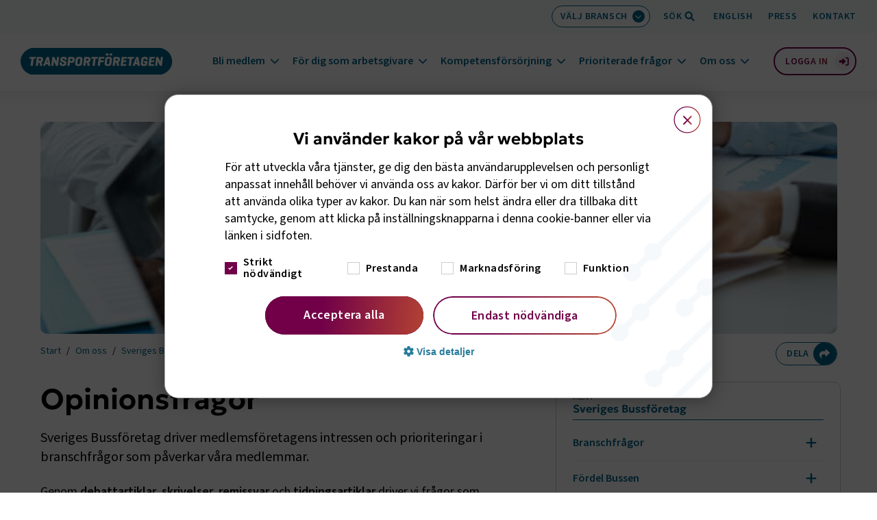

--- FILE ---
content_type: text/html; charset=utf-8
request_url: https://www.transportforetagen.se/om-oss/sveriges-bussforetag/opinionsfragor/
body_size: 28221
content:



<!DOCTYPE html>
<html lang="sv" class="overflowing">
<head>
    <title>Opinionsfr&#xE5;gor - Transportf&#xF6;retagen</title>
    <meta charset="utf-8" />
    <meta name="viewport" content="width=device-width, height=device-height, initial-scale=1.0, viewport-fit=cover" />
    <script src="https://kit.fontawesome.com/d87bea1f9c.js" crossorigin="anonymous" async></script>
    <link rel=preconnect href=https://www.google-analytics.com>
    <link rel=preconnect href=https://www.googletagmanager.com>
    <meta name="theme-color" content="#006589" />

    <link rel="preload" as="font" href="/fonts/Geologica/geologica-latin-400-normal.woff2" type="font/woff2" crossorigin>
    <link rel="preload" as="font" href="/fonts/Geologica/geologica-latin-600-normal.woff2" type="font/woff2" crossorigin>
    <link rel="preload" as="font" href="/fonts/Geologica/geologica-latin-700-normal.woff2" type="font/woff2" crossorigin>
    <link rel="preload" as="font" href="/fonts/Geologica/geologica-latin-800-normal.woff2" type="font/woff2" crossorigin>
    <link rel="preload" as="font" href="/fonts/SourceSans3/source-sans-3-latin-400-normal.woff2" type="font/woff2" crossorigin />
    <link rel="preload" as="font" href="/fonts/SourceSans3/source-sans-3-latin-500-normal.woff2" type="font/woff2" crossorigin />
    <link rel="preload" as="font" href="/fonts/SourceSans3/source-sans-3-latin-600-normal.woff2" type="font/woff2" crossorigin />

    <link rel="preload" as="font" href="/fonts/Geologica/geologica-latin-400-normal.woff" type="font/woff" crossorigin>
    <link rel="preload" as="font" href="/fonts/Geologica/geologica-latin-600-normal.woff" type="font/woff" crossorigin>
    <link rel="preload" as="font" href="/fonts/Geologica/geologica-latin-700-normal.woff" type="font/woff" crossorigin>
    <link rel="preload" as="font" href="/fonts/Geologica/geologica-latin-800-normal.woff" type="font/woff" crossorigin>
    <link rel="preload" as="font" href="/fonts/SourceSans3/source-sans-3-latin-400-normal.woff" type="font/woff" crossorigin />
    <link rel="preload" as="font" href="/fonts/SourceSans3/source-sans-3-latin-500-normal.woff" type="font/woff" crossorigin />
    <link rel="preload" as="font" href="/fonts/SourceSans3/source-sans-3-latin-600-normal.woff" type="font/woff" crossorigin />

    <meta name="google" content="notranslate" />
    <meta name="title" content="Opinionsfr&#xE5;gor - Transportf&#xF6;retagen" />
    <meta name="description" content="Debattartiklar, skrivelser, remissvar etcetera fr&#xE5;n Sveriges Bussf&#xF6;retag." />
    <meta name="referrer" content="same-origin">
    <meta property="og:type" content="website">
    <meta property="og:title" content="Opinionsfr&#xE5;gor" />
    <meta property="og:url" content="https://www.transportforetagen.se/om-oss/sveriges-bussforetag/opinionsfragor/" />
    <meta property="og:image" content="https://www.transportforetagen.se/globalassets/qbank/listning_arbguide_mbl_mostphotos-4791c5b541914bd8958dec324d3e29f4594.jpg?width=1200&amp;height=650&amp;rmode=crop&amp;rsampler=bicubic&amp;compand=true" />
    <meta property="og:description" content="Debattartiklar, skrivelser, remissvar etcetera fr&#xE5;n Sveriges Bussf&#xF6;retag." />
    <meta property="twitter:card" content="summary_large_image">
    <meta property="twitter:url" content="https://www.transportforetagen.se/om-oss/sveriges-bussforetag/opinionsfragor/">
    <meta property="twitter:title" content="Opinionsfr&#xE5;gor">
    <meta property="twitter:description" content="Debattartiklar, skrivelser, remissvar etcetera fr&#xE5;n Sveriges Bussf&#xF6;retag.">
    <meta property="twitter:image" content="https://www.transportforetagen.se/globalassets/qbank/listning_arbguide_mbl_mostphotos-4791c5b541914bd8958dec324d3e29f4594.jpg?width=1200&amp;height=650&amp;rmode=crop&amp;rsampler=bicubic&amp;compand=true">
        <meta name="google-site-verification" content="fl11B2Sfsa3ytDJVjtyfyjZVagYn53IiWtE1iHN3hq8" />
    <link rel="canonical" href="https://www.transportforetagen.se/om-oss/sveriges-bussforetag/opinionsfragor/">
        <link rel="stylesheet" href="/build/app.bundle.css?v=08a44ca1bc1ba6a08d4d0a99441c61d4" />
        <link rel="stylesheet" href="/build/react.bundle.css?v=6e1eb89b746504bc7839a3a4e76b1c74" />
    <link rel="icon" href="/favicon.ico" type="image/gif" sizes="16x16">
    <script>
        window.authenticated = false;
        window.cookieScriptEnabled = true;
        window.pageType = "Article";
        window.internalTraffic = false;
            window.youtubeCookieConsentText = "\r\n\u003cp\u003eF\u0026ouml;r att titta p\u0026aring; filmen kr\u0026auml;vs godk\u0026auml;nnande av kakor f\u0026ouml;r tredje part, YouTube. Genom att visa filmen godk\u0026auml;nner du att\u0026nbsp;\u003ca title=\&quot;Villkor f\u0026ouml;r kakor hos YouTube\&quot; href=\&quot;https://www.youtube.com/t/terms\&quot; target=\&quot;_blank\&quot; rel=\&quot;noopener\&quot;\u003ekakor sparas fr\u0026aring;n youtube.com enligt deras villkor\u003c/a\u003e.\u003c/p\u003e";
            window.youtubeCookieConsentTitle = "Filmen kr&#xE4;ver godk&#xE4;nnande av kakor";
    </script>
    <script async src="https://www.googleoptimize.com/optimize.js?id=OPT-T5GTDDC"></script>
    <!-- Google Tag Manager -->
    <script>
        (function (w, d, s, l, i) {
            w[l] = w[l] || []; w[l].push({
                'gtm.start':
                    new Date().getTime(), event: 'gtm.js'
            }); var f = d.getElementsByTagName(s)[0],
                j = d.createElement(s), dl = l != 'dataLayer' ? '&l=' + l : ''; j.async = true; j.src =
                    'https://www.googletagmanager.com/gtm.js?id=' + i + dl; f.parentNode.insertBefore(j, f);
        })(window, document, 'script', 'dataLayer', 'GTM-KZMGQVS');</script>
    <!-- End Google Tag Manager -->
    <!-- CookieScript -->
        <script type="text/javascript" charset="UTF-8" src="//cdn.cookie-script.com/s/6cca91422f63cd561cf30d6d61c97324.js"></script>
        <script type="application/ld+json">
        {
  "@type": "WebPage",
  "headline": "Opinionsfr\u00E5gor",
  "description": "Debattartiklar, skrivelser, remissvar etcetera fr\u00E5n Sveriges Bussf\u00F6retag.",
  "image": [
    "https://www.transportforetagen.se/globalassets/qbank/listning_arbguide_mbl_mostphotos-4791c5b541914bd8958dec324d3e29f4594.jpg"
  ],
  "datePublished": "2020-03-27T17:05:00\u002B01:00",
  "dateModified": "2025-11-19T13:47:29\u002B01:00",
  "author": [
    {
      "@type": "Organization",
      "name": "Transportf\u00F6retagen"
    }
  ],
  "@context": "https://schema.org"
}
    </script>
    <!-- End CookieScript -->
    
    <script>
!function(T,l,y){var S=T.location,k="script",D="instrumentationKey",C="ingestionendpoint",I="disableExceptionTracking",E="ai.device.",b="toLowerCase",w="crossOrigin",N="POST",e="appInsightsSDK",t=y.name||"appInsights";(y.name||T[e])&&(T[e]=t);var n=T[t]||function(d){var g=!1,f=!1,m={initialize:!0,queue:[],sv:"5",version:2,config:d};function v(e,t){var n={},a="Browser";return n[E+"id"]=a[b](),n[E+"type"]=a,n["ai.operation.name"]=S&&S.pathname||"_unknown_",n["ai.internal.sdkVersion"]="javascript:snippet_"+(m.sv||m.version),{time:function(){var e=new Date;function t(e){var t=""+e;return 1===t.length&&(t="0"+t),t}return e.getUTCFullYear()+"-"+t(1+e.getUTCMonth())+"-"+t(e.getUTCDate())+"T"+t(e.getUTCHours())+":"+t(e.getUTCMinutes())+":"+t(e.getUTCSeconds())+"."+((e.getUTCMilliseconds()/1e3).toFixed(3)+"").slice(2,5)+"Z"}(),iKey:e,name:"Microsoft.ApplicationInsights."+e.replace(/-/g,"")+"."+t,sampleRate:100,tags:n,data:{baseData:{ver:2}}}}var h=d.url||y.src;if(h){function a(e){var t,n,a,i,r,o,s,c,u,p,l;g=!0,m.queue=[],f||(f=!0,t=h,s=function(){var e={},t=d.connectionString;if(t)for(var n=t.split(";"),a=0;a<n.length;a++){var i=n[a].split("=");2===i.length&&(e[i[0][b]()]=i[1])}if(!e[C]){var r=e.endpointsuffix,o=r?e.location:null;e[C]="https://"+(o?o+".":"")+"dc."+(r||"services.visualstudio.com")}return e}(),c=s[D]||d[D]||"",u=s[C],p=u?u+"/v2/track":d.endpointUrl,(l=[]).push((n="SDK LOAD Failure: Failed to load Application Insights SDK script (See stack for details)",a=t,i=p,(o=(r=v(c,"Exception")).data).baseType="ExceptionData",o.baseData.exceptions=[{typeName:"SDKLoadFailed",message:n.replace(/\./g,"-"),hasFullStack:!1,stack:n+"\nSnippet failed to load ["+a+"] -- Telemetry is disabled\nHelp Link: https://go.microsoft.com/fwlink/?linkid=2128109\nHost: "+(S&&S.pathname||"_unknown_")+"\nEndpoint: "+i,parsedStack:[]}],r)),l.push(function(e,t,n,a){var i=v(c,"Message"),r=i.data;r.baseType="MessageData";var o=r.baseData;return o.message='AI (Internal): 99 message:"'+("SDK LOAD Failure: Failed to load Application Insights SDK script (See stack for details) ("+n+")").replace(/\"/g,"")+'"',o.properties={endpoint:a},i}(0,0,t,p)),function(e,t){if(JSON){var n=T.fetch;if(n&&!y.useXhr)n(t,{method:N,body:JSON.stringify(e),mode:"cors"});else if(XMLHttpRequest){var a=new XMLHttpRequest;a.open(N,t),a.setRequestHeader("Content-type","application/json"),a.send(JSON.stringify(e))}}}(l,p))}function i(e,t){f||setTimeout(function(){!t&&m.core||a()},500)}var e=function(){var n=l.createElement(k);n.src=h;var e=y[w];return!e&&""!==e||"undefined"==n[w]||(n[w]=e),n.onload=i,n.onerror=a,n.onreadystatechange=function(e,t){"loaded"!==n.readyState&&"complete"!==n.readyState||i(0,t)},n}();y.ld<0?l.getElementsByTagName("head")[0].appendChild(e):setTimeout(function(){l.getElementsByTagName(k)[0].parentNode.appendChild(e)},y.ld||0)}try{m.cookie=l.cookie}catch(p){}function t(e){for(;e.length;)!function(t){m[t]=function(){var e=arguments;g||m.queue.push(function(){m[t].apply(m,e)})}}(e.pop())}var n="track",r="TrackPage",o="TrackEvent";t([n+"Event",n+"PageView",n+"Exception",n+"Trace",n+"DependencyData",n+"Metric",n+"PageViewPerformance","start"+r,"stop"+r,"start"+o,"stop"+o,"addTelemetryInitializer","setAuthenticatedUserContext","clearAuthenticatedUserContext","flush"]),m.SeverityLevel={Verbose:0,Information:1,Warning:2,Error:3,Critical:4};var s=(d.extensionConfig||{}).ApplicationInsightsAnalytics||{};if(!0!==d[I]&&!0!==s[I]){var c="onerror";t(["_"+c]);var u=T[c];T[c]=function(e,t,n,a,i){var r=u&&u(e,t,n,a,i);return!0!==r&&m["_"+c]({message:e,url:t,lineNumber:n,columnNumber:a,error:i}),r},d.autoExceptionInstrumented=!0}return m}(y.cfg);function a(){y.onInit&&y.onInit(n)}(T[t]=n).queue&&0===n.queue.length?(n.queue.push(a),n.trackPageView({})):a()}(window,document,{src: "https://js.monitor.azure.com/scripts/b/ai.2.gbl.min.js", crossOrigin: "anonymous", cfg: {instrumentationKey: '5c2b0b52-befa-482e-aac3-47324e008db8', disableCookiesUsage: false }});
</script>

</head>
<body class="article" data-language="sv">

    


    
    <nav class="skip" aria-label="Snabbnavigation">
        <a class="skip__link" href="#page-content" tabindex="0" title="Gå direkt till huvudinnehållet"><span
                class="skip__text">Hoppa till huvudinnehåll <i class="fa-solid fa-arrow-down"></i></span></a>
    </nav>


<div class="headroom-wrapper">
    <header class="header">
        <div class="header__inner">
            <div class="header__toolbar-wrapper">
                <div class="container-fluid--wide">
                    <div class="header__toolbar-container--no-margin-right">
                        <ul class="header__toolbar">
                            <li class="header__toolbar-item header__toolbar-item--branch">
                                <button class="header__toolbar-button" id="branch-button" aria-controls="branch-list" aria-expanded="false" aria-label="Välj bransch: V&#xE4;lj bransch">
                                    <span aria-hidden="true">V&#xE4;lj bransch</span>
                                    <span class="header__toolbar-button-icon" aria-hidden="true">
                                        <i class="fa-solid fa-chevron-down"></i>
                                    </span>
                                </button>
                            </li>
                            



<li class="branch__container">
    <div class="branch__selector" aria-hidden="true">
        <ul class="branch__list" id="branch-list">
            <li class="branch__list-item-container branch__list-item-container--border-bottom">
                <a href="/om-oss/sveriges-bussforetag/opinionsfragor/?branch=0" class="branch__list-item branch__list-item--active " data-branch-name="alla branscher">
                    Visa alla branscher
                        <span class="branch__list-icon-wrapper">
                            <i class="fa-solid fa-check"></i>
                        </span>
                </a>
            </li>

                <li class="branch__list-item-container">
                    <a href="/om-oss/sveriges-bussforetag/opinionsfragor/?branch=5" class="branch__list-item " data-branch-name="flyg">
                        Flyg
                    </a>
                </li>
                <li class="branch__list-item-container">
                    <a href="/om-oss/sveriges-bussforetag/opinionsfragor/?branch=6" class="branch__list-item " data-branch-name="hamn">
                        Hamn
                    </a>
                </li>
                <li class="branch__list-item-container">
                    <a href="/om-oss/sveriges-bussforetag/opinionsfragor/?branch=4" class="branch__list-item " data-branch-name="motor">
                        Motor
                    </a>
                </li>
                <li class="branch__list-item-container">
                    <a href="/om-oss/sveriges-bussforetag/opinionsfragor/?branch=8" class="branch__list-item " data-branch-name="sj&#xF6;fart">
                        Sj&#xF6;fart
                    </a>
                </li>
                <li class="branch__list-item-container">
                    <a href="/om-oss/sveriges-bussforetag/opinionsfragor/?branch=9" class="branch__list-item " data-branch-name="sveriges bussf&#xF6;retag">
                        Sveriges Bussf&#xF6;retag
                    </a>
                </li>
                <li class="branch__list-item-container">
                    <a href="/om-oss/sveriges-bussforetag/opinionsfragor/?branch=11" class="branch__list-item " data-branch-name="transportindustrif&#xF6;rbundet">
                        Transportindustrif&#xF6;rbundet
                    </a>
                </li>
                <li class="branch__list-item-container">
                    <a href="/om-oss/sveriges-bussforetag/opinionsfragor/?branch=12" class="branch__list-item " data-branch-name="v&#xE4;g">
                        V&#xE4;g
                    </a>
                </li>
        </ul>
    </div>
</li>

                            <li class="header__toolbar-item header__toolbar-item--desktop header__toolbar-item--quicksearch">
                                <button class="combobox__button header__toolbar-item--search" aria-controls="header-quick-search" aria-expanded="false" type="button" aria-label="Öppna sökfält">
                                    <span class="header__toolbar-item--desktop" aria-hidden="true">Sök</span>
                                </button>
                            </li>
                                <li class="header__toolbar-item header__toolbar-item--desktop">
                                    <a href="/in-english/">English</a>
                                </li>
                                <li class="header__toolbar-item header__toolbar-item--desktop">
                                    <a href="/kontakt/press/">Press</a>
                                </li>
                                <li class="header__toolbar-item header__toolbar-item--desktop">
                                    <a href="/kontakt/">Kontakt</a>
                                </li>
                        </ul>
                    </div>
                </div>
            </div>
        </div>

        <form class="header__quicksearch" id="header-quick-search" method="get" action="/soksida/" aria-hidden="true">
            <div class="combobox__container container-fluid--wide">
                <div class="combobox" id="ex1-combobox" role="combobox" aria-expanded="false" aria-controls="combobox__listbox" aria-haspopup="listbox">
                    <label class="combobox__search-label" for="ex1-input">Vad söker du idag?</label>
                    <input class="combobox__search-field" id="ex1-input" type="text" name="q" placeholder="Vad söker du idag?" autocomplete="off" aria-autocomplete="list" aria-controls="combobox__listbox" />
                    <button class="combobox__close" type="button" aria-label="Stäng sökfält"></button>
                </div>
                    <ul class="combobox__hints-list combobox__hints-list--hidden" id="popular-searches" role="listbox" aria-label="lista med populära sökningar">
                            <li class="combobox__hints-item combobox__hints-item--title" role="presentation">
                                <div class="combobox__hints-icon" aria-hidden="true">
                                    <svg width="13" height="9" fill="none" xmlns="http://www.w3.org/2000/svg"><path fill="#E5E5E5" d="M0 0h13v9H0z" /><rect x="-29.5" y="-111.5" width="432" height="362" rx="5.5" fill="#fff" /><rect x="-29.5" y="-111.5" width="432" height="362" rx="5.5" stroke="#CBCDCD" /><rect x="-6" y="-8" width="25" height="25" rx="12.5" fill="#EBF3F6" /><path d="M8.67 2.33a.71.71 0 0 1-.72-.72c0-.39.32-.73.72-.73h3.61c.38 0 .72.34.72.73v3.6c0 .4-.34.72-.72.72a.71.71 0 0 1-.72-.72V3.36L7.73 7.17a.7.7 0 0 1-1.02 0L4.35 4.81 1.23 7.9a.7.7 0 0 1-1.01 0 .7.7 0 0 1 0-1.02l3.6-3.6a.7.7 0 0 1 1.02 0l2.4 2.36 3.28-3.31H8.67Z" fill="#006589" /></svg>
                                </div>
                                <span>Populära sökningar senaste 7 dagarna</span>
                            </li>
                                <li class="combobox__hints-item" role="option">
                                    <a href="/soksida/?q=paketindex">paketindex</a>
                                </li>
                                <li class="combobox__hints-item" role="option">
                                    <a href="/soksida/?q=traktamente">traktamente</a>
                                </li>
                                <li class="combobox__hints-item" role="option">
                                    <a href="/soksida/?q=bemanning">bemanning</a>
                                </li>
                                <li class="combobox__hints-item" role="option">
                                    <a href="/soksida/?q=tj">tj</a>
                                </li>
                                <li class="combobox__hints-item" role="option">
                                    <a href="/soksida/?q=validering">validering</a>
                                </li>
                    </ul>
                <ul class="combobox__hints-list combobox__hints-list--hidden" id="combobox__listbox" role="listbox" aria-label="lista med träffar"></ul>
            </div>
            <button class="combobox__submit" type="submit" aria-hidden="true" tabindex="-1">Sök</button>
        </form>

        <div class="header__wrapper container-fluid--wide">
            <div class="header__branding">
                <a class="header__logo" href="/" aria-label="Gå till startsidan">
                    <img src="/logotype.svg" alt="Transportföretagens logotyp" width="100%" height="100%" />
                </a>
            </div>
            <div class="header__wrapper">
                <a class="header__cart header__cart--mobile" id="header-cart-mobile" href="/for-dig-som-arbetsgivare/bestall-material---webbshop/varukorg-och-kassa/" data-products="0" aria-label="Gå till kassan (0 produkter)">
                    <i class="fa-solid fa-basket-shopping" aria-hidden="true"></i>
                </a>
                <div class="header__toolbar-item header__toolbar-item--quicksearch">
                    <button class="combobox__button combobox__button--mobile header__toolbar-item--search" type="button" aria-controls="header-quick-search" aria-expanded="false" aria-label="Öppna sökfält">
                        <span aria-hidden="true">Sök</span>
                    </button>
                </div>
                <button class="header__menu-toggle" id="header__menu-toggle-button" aria-controls="header__nav" aria-expanded="false" aria-label="Öppna huvudmeny">
                    <span class="header__menu-toggle-icon" aria-hidden="true">
                        <span></span>
                        <span></span>
                    </span>
                </button>
                <nav class="header__nav" id="header__nav" aria-label="Huvudmeny">
                    <div class="header__nav-wrapper">
                        <ul class="header__nav-list">
                            <li class="header__nav-item header__nav-item--service">
                                <div class="sr-only">Servicemeny</div>
                                <ul class="header__service-list">
                                        <li class="header__toolbar-item">
                                            <a href="/in-english/">English</a>
                                        </li>
                                        <li class="header__toolbar-item">
                                            <a href="/kontakt/press/">Press</a>
                                        </li>
                                        <li class="header__toolbar-item">
                                            <a href="/kontakt/">Kontakt</a>
                                        </li>
                                </ul>
                            </li>
                                    <li class="header__nav-item header__nav-item--expandable">
                                        <button class="header__nav-item-title" aria-controls="megamenu-23217" aria-expanded="false">Bli medlem</button>
                                        <div class="megamenu" id="megamenu-23217" role="region" aria-label="Bli medlem undermeny">
                                            <div class="megamenu__section">
                                                <div class="megamenu__title-link">
                                                    <a class="megamenu__link" href="/bli-medlem/">Bli medlem</a>
                                                </div>
                                                    <ul class="megamenu__list">
                                                            <li class="megamenu__list-item">
                                                                <a class="megamenu__link" href="/bli-medlem/#goda sk&#xE4;l">
                                                                    <span>Goda sk&#xE4;l att bli medlem</span>
                                                                </a>
                                                            </li>
                                                            <li class="megamenu__list-item">
                                                                <a class="megamenu__link" href="/bli-medlem/#ing&#xE5;r-i-medlemskap">
                                                                    <span>Vad ing&#xE5;r i medlemskapet</span>
                                                                </a>
                                                            </li>
                                                            <li class="megamenu__list-item">
                                                                <a class="megamenu__link" href="/bli-medlem/#Medlemsavgift">
                                                                    <span>R&#xE4;kna ut medlemsavgift</span>
                                                                </a>
                                                            </li>
                                                            <li class="megamenu__list-item">
                                                                <a class="megamenu__link" href="/bli-medlem/#Medlemsber&#xE4;ttelser">
                                                                    <span>Medlemsber&#xE4;ttelser</span>
                                                                </a>
                                                            </li>
                                                    </ul>
                                            </div>
                                                <div class="megamenu__section">
                                                        <a class="megamenu__button" href="/bli-medlem/ansok-om-medlemskap/">Ans&#xF6;k om medlemskap</a>
                                                        <a class="megamenu__button" href="/bli-medlem/fordelar-med-kollektivavtal/">F&#xF6;rdelar med kollektivavtal</a>
                                                        <a class="megamenu__button" href="/bli-medlem/pensioner-och-forsakringar/">Pensioner och f&#xF6;rs&#xE4;kringar</a>
                                                </div>
                                            <div class="megamenu__background" aria-hidden="true"></div>
                                        </div>
                                    </li>
                                    <li class="header__nav-item header__nav-item--expandable">
                                        <button class="header__nav-item-title" aria-controls="megamenu-1081676" aria-expanded="false">F&#xF6;r dig som arbetsgivare</button>
                                        <div class="megamenu" id="megamenu-1081676" role="region" aria-label="F&#xF6;r dig som arbetsgivare undermeny">
                                            <div class="megamenu__section">
                                                <div class="megamenu__title-link">
                                                    <a class="megamenu__link" href="/for-dig-som-arbetsgivare/">F&#xF6;r dig som arbetsgivare</a>
                                                </div>
                                                    <ul class="megamenu__list">
                                                            <li class="megamenu__list-item">
                                                                <a class="megamenu__link" href="/for-dig-som-arbetsgivare/arbetsgivarguiden/">
                                                                    <span>Arbetsgivarguiden</span>
                                                                </a>
                                                            </li>
                                                            <li class="megamenu__list-item">
                                                                <a class="megamenu__link" href="/for-dig-som-arbetsgivare/arbetsratt-och-domar/">
                                                                    <span>Arbetsr&#xE4;tt och domar</span>
                                                                </a>
                                                            </li>
                                                            <li class="megamenu__list-item">
                                                                <a class="megamenu__link" href="/for-dig-som-arbetsgivare/avtal-25/">
                                                                    <span>Avtal 25</span>
                                                                </a>
                                                            </li>
                                                            <li class="megamenu__list-item">
                                                                <a class="megamenu__link" href="/for-dig-som-arbetsgivare/bestall-material---webbshop/">
                                                                    <span>Best&#xE4;ll material - webbshop</span>
                                                                </a>
                                                            </li>
                                                            <li class="megamenu__list-item">
                                                                <a class="megamenu__link" href="/for-dig-som-arbetsgivare/mitt-medlemskap/">
                                                                    <span>Mitt medlemskap</span>
                                                                </a>
                                                            </li>
                                                            <li class="megamenu__list-item">
                                                                <a class="megamenu__link" href="/for-dig-som-arbetsgivare/steg-for-steg-guider/">
                                                                    <span>Steg f&#xF6;r steg guider</span>
                                                                </a>
                                                            </li>
                                                            <li class="megamenu__list-item">
                                                                <a class="megamenu__link" href="/for-dig-som-arbetsgivare/webbinarier-om-arbetsgivarfragor/">
                                                                    <span>Webbinarier om arbetsgivarfr&#xE5;gor</span>
                                                                </a>
                                                            </li>
                                                    </ul>
                                            </div>
                                                <div class="megamenu__section">
                                                        <a class="megamenu__button" href="/for-dig-som-arbetsgivare/bestall-material---webbshop/kollektivavtal/">Kollektivavtal</a>
                                                        <a class="megamenu__button" href="/for-dig-som-arbetsgivare/bestall-material---webbshop/arbetsrattsliga-blanketter/">Arbetsr&#xE4;ttsliga blanketter</a>
                                                        <a class="megamenu__button" href="/for-dig-som-arbetsgivare/bestall-material---webbshop/arbetsrattsliga-broschyrer/">Arbetsr&#xE4;ttsliga broschyrer</a>
                                                        <a class="megamenu__button" href="/for-dig-som-arbetsgivare/cirkular/">Cirkul&#xE4;r</a>
                                                        <a class="megamenu__button" href="/utbildningar-och-event/">Utbildningar och event</a>
                                                        <a class="megamenu__button" href="/for-dig-som-arbetsgivare/medlemsintyg/">Medlemsintyg</a>
                                                        <a class="megamenu__button" href="/for-dig-som-arbetsgivare/skapa-inloggning/">Skapa inloggning</a>
                                                </div>
                                            <div class="megamenu__background" aria-hidden="true"></div>
                                        </div>
                                    </li>
                                    <li class="header__nav-item header__nav-item--expandable">
                                        <button class="header__nav-item-title" aria-controls="megamenu-751832" aria-expanded="false">Kompetensf&#xF6;rs&#xF6;rjning</button>
                                        <div class="megamenu" id="megamenu-751832" role="region" aria-label="Kompetensf&#xF6;rs&#xF6;rjning undermeny">
                                            <div class="megamenu__section">
                                                <div class="megamenu__title-link">
                                                    <a class="megamenu__link" href="/kompetensforsorjning/">Kompetensf&#xF6;rs&#xF6;rjning</a>
                                                </div>
                                                    <ul class="megamenu__list">
                                                            <li class="megamenu__list-item">
                                                                <a class="megamenu__link" href="/kompetensforsorjning/for-dig-inom-utbildning/">
                                                                    <span>F&#xF6;r dig inom utbildning</span>
                                                                </a>
                                                            </li>
                                                            <li class="megamenu__list-item">
                                                                <a class="megamenu__link" href="/kompetensforsorjning/for-dig-som-medlemsforetag/">
                                                                    <span>F&#xF6;r dig som medlemsf&#xF6;retag</span>
                                                                </a>
                                                            </li>
                                                            <li class="megamenu__list-item">
                                                                <a class="megamenu__link" href="/kompetensforsorjning/for-dig-som-myndighet-eller-politiker/">
                                                                    <span>F&#xF6;r dig som myndighet eller politiker</span>
                                                                </a>
                                                            </li>
                                                            <li class="megamenu__list-item">
                                                                <a class="megamenu__link" href="/kompetensforsorjning/vi-kor/">
                                                                    <span>Vi K&#xF6;r</span>
                                                                </a>
                                                            </li>
                                                    </ul>
                                            </div>
                                                <div class="megamenu__section">
                                                        <a class="megamenu__button" href="/utbildningar-och-event/">Utbildningar och event</a>
                                                        <a class="megamenu__button" href="/kompetensforsorjning/for-dig-som-medlemsforetag/framfart/">Framfart</a>
                                                        <a class="megamenu__button" href="/prioriterade-fragor/kampanj/motorbranschen-oppnar-sina-verkstader/">Motorbranschen &#xF6;ppnar sina verkst&#xE4;der</a>
                                                        <a class="megamenu__button" href="/prioriterade-fragor/rapporter/rapporter-om-kompetensforsorjning/">Rapporter om kompetensf&#xF6;rs&#xF6;rjning</a>
                                                        <a class="megamenu__button" href="/for-dig-som-arbetsgivare/bestall-material---webbshop/kompetensmaterial/">Kompetensmaterial</a>
                                                </div>
                                            <div class="megamenu__background" aria-hidden="true"></div>
                                        </div>
                                    </li>
                                    <li class="header__nav-item header__nav-item--expandable">
                                        <button class="header__nav-item-title" aria-controls="megamenu-934893" aria-expanded="false">Prioriterade fr&#xE5;gor</button>
                                        <div class="megamenu" id="megamenu-934893" role="region" aria-label="Prioriterade fr&#xE5;gor undermeny">
                                            <div class="megamenu__section">
                                                <div class="megamenu__title-link">
                                                    <a class="megamenu__link" href="/prioriterade-fragor/">Prioriterade fr&#xE5;gor</a>
                                                </div>
                                                    <ul class="megamenu__list">
                                                            <li class="megamenu__list-item">
                                                                <a class="megamenu__link" href="/prioriterade-fragor/elektrifiering/">
                                                                    <span>Elektrifiering</span>
                                                                </a>
                                                            </li>
                                                            <li class="megamenu__list-item">
                                                                <a class="megamenu__link" href="/prioriterade-fragor/eu/">
                                                                    <span>EU</span>
                                                                </a>
                                                            </li>
                                                            <li class="megamenu__list-item">
                                                                <a class="megamenu__link" href="/prioriterade-fragor/hallbarhet/">
                                                                    <span>H&#xE5;llbarhet</span>
                                                                </a>
                                                            </li>
                                                            <li class="megamenu__list-item">
                                                                <a class="megamenu__link" href="/prioriterade-fragor/infrastruktur/">
                                                                    <span>Infrastruktur</span>
                                                                </a>
                                                            </li>
                                                            <li class="megamenu__list-item">
                                                                <a class="megamenu__link" href="/prioriterade-fragor/konkurrenskraft/">
                                                                    <span>Konkurrenskraft</span>
                                                                </a>
                                                            </li>
                                                            <li class="megamenu__list-item">
                                                                <a class="megamenu__link" href="/prioriterade-fragor/styrmedel/">
                                                                    <span>Skatter och avgifter</span>
                                                                </a>
                                                            </li>
                                                            <li class="megamenu__list-item">
                                                                <a class="megamenu__link" href="/prioriterade-fragor/sakerhet/">
                                                                    <span>S&#xE4;kerhet och beredskap</span>
                                                                </a>
                                                            </li>
                                                            <li class="megamenu__list-item">
                                                                <a class="megamenu__link" href="/prioriterade-fragor/tillgang-till-kompetens/">
                                                                    <span>Tillg&#xE5;ng till kompetens</span>
                                                                </a>
                                                            </li>
                                                    </ul>
                                            </div>
                                                <div class="megamenu__section">
                                                        <a class="megamenu__button" href="/prioriterade-fragor/kampanj/regelkrangel/">Regelkr&#xE5;ngel</a>
                                                        <a class="megamenu__button" href="/prioriterade-fragor/transportfakta/">Transportfakta</a>
                                                        <a class="megamenu__button" href="/prioriterade-fragor/rapporter/">Rapporter</a>
                                                        <a class="megamenu__button" href="/prioriterade-fragor/remisser_och_yttranden/">Remisser och yttranden</a>
                                                        <a class="megamenu__button" href="/prioriterade-fragor/kampanj/">Kampanj</a>
                                                </div>
                                            <div class="megamenu__background" aria-hidden="true"></div>
                                        </div>
                                    </li>
                                    <li class="header__nav-item header__nav-item--expandable">
                                        <button class="header__nav-item-title" aria-controls="megamenu-961481" aria-expanded="false">Om oss</button>
                                        <div class="megamenu" id="megamenu-961481" role="region" aria-label="Om oss undermeny">
                                            <div class="megamenu__section">
                                                <div class="megamenu__title-link">
                                                    <a class="megamenu__link" href="/om-oss/">Om oss</a>
                                                </div>
                                                    <ul class="megamenu__list">
                                                            <li class="megamenu__list-item">
                                                                <a class="megamenu__link" href="/om-oss/transportforetagen-flyg/">
                                                                    <span>Transportf&#xF6;retagen Flyg</span>
                                                                </a>
                                                            </li>
                                                            <li class="megamenu__list-item">
                                                                <a class="megamenu__link" href="/om-oss/transportforetagen-hamn/">
                                                                    <span>Transportf&#xF6;retagen Hamn</span>
                                                                </a>
                                                            </li>
                                                            <li class="megamenu__list-item">
                                                                <a class="megamenu__link" href="/om-oss/transportforetagen-motor/">
                                                                    <span>Transportf&#xF6;retagen Motor</span>
                                                                </a>
                                                            </li>
                                                            <li class="megamenu__list-item">
                                                                <a class="megamenu__link" href="/om-oss/transportforetagen-sjofart/">
                                                                    <span>Transportf&#xF6;retagen Sj&#xF6;fart</span>
                                                                </a>
                                                            </li>
                                                            <li class="megamenu__list-item">
                                                                <a class="megamenu__link" href="/om-oss/transportforetagen-vag/">
                                                                    <span>Transportf&#xF6;retagen V&#xE4;g</span>
                                                                </a>
                                                            </li>
                                                            <li class="megamenu__list-item">
                                                                <a class="megamenu__link" href="/om-oss/sveriges-bussforetag/">
                                                                    <span>Sveriges Bussf&#xF6;retag</span>
                                                                </a>
                                                            </li>
                                                            <li class="megamenu__list-item">
                                                                <a class="megamenu__link" href="/om-oss/transportindustriforbundet/">
                                                                    <span>Transportindustrif&#xF6;rbundet</span>
                                                                </a>
                                                            </li>
                                                            <li class="megamenu__list-item">
                                                                <a class="megamenu__link" href="/om-oss/dronarnatverket/">
                                                                    <span>Svenska Dr&#xF6;narn&#xE4;tverket</span>
                                                                </a>
                                                            </li>
                                                    </ul>
                                            </div>
                                                <div class="megamenu__section">
                                                        <a class="megamenu__button" href="/om-oss/jobba-hos-oss/">Jobba hos oss</a>
                                                        <a class="megamenu__button" href="/om-oss/vara-medlemsforetag/">V&#xE5;ra medlemsf&#xF6;retag</a>
                                                </div>
                                            <div class="megamenu__background" aria-hidden="true"></div>
                                        </div>
                                    </li>
                            <li class="header__nav-item header__nav-item--cart">
                                <a class="header__cart" id="header-cart" href="/for-dig-som-arbetsgivare/bestall-material---webbshop/varukorg-och-kassa/" data-products="0" aria-label="Gå till kassan (0 produkter)">
                                    <i class="fa-solid fa-basket-shopping" aria-hidden="true"></i>
                                </a>
                            </li>
                            <li class="header__nav-item header__nav-item--button">
                                    <button class="button button--condensend button--open-login" aria-controls="login" aria-expanded="false">
                                        <span>Logga in</span>
                                    </button>
                                
<div class="dropdown__container" id="mypages-dropdown" aria-hidden="true">
    <ul class="dropdown__item-list">
                <li class="dropdown__item">
                    <a href="/min-profil/">Min profil</a>
                </li>
                <li class="dropdown__item">
                    <a href="/mina-favoritsidor/">Mina favoritsidor</a>
                </li>
                <li class="dropdown__item dropdown__item--border-top">
                    <a class="button__Logout" href="#">Logga ut</a>
                    <span>
                        <i class="fa-solid fa-arrow-right-from-bracket"></i>
                    </span>
                </li>
    </ul>
</div>
                            </li>
                        </ul>
                        

<div class="social-media-footer__links-container social-media-footer__links-container--bg-white social-media-footer__links-container--hidden">
        <a rel="noopener noreferrer" class="social-media-footer__link" href="https://www.linkedin.com/company/transportf&#xF6;retagen/" target="_blank">
            <i class="fab fa-linkedin-in"></i>
            <span class="sr-only">Gå till Transportfåretagen på LinkedIn</span>
        </a>
        <a rel="noopener noreferrer" class="social-media-footer__link" href="https://www.facebook.com/transportforetagen" target="_blank">
            <i class="fab fa-facebook-f"></i>
            <span class="sr-only">Gå till Transportföretagen på Facebook</span>
        </a>
        <a rel="noopener noreferrer" class="social-media-footer__link" href="https://www.youtube.com/channel/UCE9FstvbwOKJ3QYkNYc_zAA" target="_blank">
            <i class="fab fa-youtube"></i>
            <span class="sr-only">Gå till Transportföretagen på YouTube</span>
        </a>
        <a rel="noopener noreferrer" class="social-media-footer__link" href="https://twitter.com/Transportft" target="_blank">
            <i class="fab fa-x-twitter"></i>
            <span class="sr-only">Gå till Transportföretagen på Twitter</span>
        </a>
</div>
                    </div>
                </nav>
            </div>
        </div>
    </header>
</div>
    <div class="page page--margin-bottom" id="page-content">
        



<main>
    <div class="page-wrap" >
        <div class="article-page" data-language="sv">
            <div class="article-page__container">
                <div class="article-page__hero-container">
                    <div class="article-page__hero article-page__hero--image">
                            <img class="article-page__hero-image  lazy" alt="Opinionsfr&#xE5;gor" data-src="/globalassets/qbank/listning_arbguide_mbl_mostphotos-4791c5b541914bd8958dec324d3e29f4594.jpg?quality=75" />
                    </div>
                        <div class="article-page__mobile-navigation">
                            
<nav class="page-navigation page-navigation--expanded page-navigation--loading">
    <div class="page-navigation__root">
        <span class="page-navigation__tag">Meny</span>
        <a href="/om-oss/sveriges-bussforetag/"
            class="page-navigation__root-page">Sveriges Bussf&#xF6;retag</a>
        <button aria-controls="page-navigation" class="page-navigation__menu-expander">
            <span class="sr-only">Expandera huvudmenyn</span>
            <i class="fa-solid fa-chevron-down"></i>
        </button>
    </div>
    <div class="page-navigation__menu">
        <ul class="page-navigation__list" id="page-navigation">
                <li
                    class="page-navigation__list-item page-navigation__list-item--has-submenu">
                    <a href="/om-oss/sveriges-bussforetag/branschfragor/"
                        class="page-navigation__link">Branschfr&#xE5;gor</a>

                        <button aria-controls="submenu-5065"
                            class="page-navigation__submenu-button">
                            <span class="sr-only">Expandera menynivån</span>
                        </button>
                        <ul id="submenu-5065"
                            class="page-navigation__list page-navigation__list--submenu">
                                <li class="page-navigation__list-item page-navigation__list-item--sub">
                                    <a href="/om-oss/sveriges-bussforetag/branschfragor/upphandlad-linjetrafik/"
                                        class="page-navigation__sub-link">Upphandlad linjetrafik</a>
                                </li>
                                <li class="page-navigation__list-item page-navigation__list-item--sub">
                                    <a href="/om-oss/sveriges-bussforetag/branschfragor/kommersiell-linjetrafik/"
                                        class="page-navigation__sub-link">Kommersiell linjetrafik</a>
                                </li>
                                <li class="page-navigation__list-item page-navigation__list-item--sub">
                                    <a href="/om-oss/sveriges-bussforetag/branschfragor/turist-och-bestallningstrafik/"
                                        class="page-navigation__sub-link">Turist- och best&#xE4;llningstrafik</a>
                                </li>
                                <li class="page-navigation__list-item page-navigation__list-item--sub">
                                    <a href="/om-oss/sveriges-bussforetag/branschfragor/skolskjuts/"
                                        class="page-navigation__sub-link">Skolskjuts</a>
                                </li>
                                <li class="page-navigation__list-item page-navigation__list-item--sub">
                                    <a href="/om-oss/sveriges-bussforetag/branschfragor/trafiksakerhet/"
                                        class="page-navigation__sub-link">Trafiks&#xE4;kerhet</a>
                                </li>
                                <li class="page-navigation__list-item page-navigation__list-item--sub">
                                    <a href="/om-oss/sveriges-bussforetag/branschfragor/miljofragor/"
                                        class="page-navigation__sub-link">Milj&#xF6;fr&#xE5;gor</a>
                                </li>
                                <li class="page-navigation__list-item page-navigation__list-item--sub">
                                    <a href="/om-oss/sveriges-bussforetag/branschfragor/tillganglighet/"
                                        class="page-navigation__sub-link">Tillg&#xE4;nglighet</a>
                                </li>
                        </ul>
                </li>
                <li
                    class="page-navigation__list-item page-navigation__list-item--has-submenu">
                    <a href="/om-oss/sveriges-bussforetag/fordel-buss/"
                        class="page-navigation__link">F&#xF6;rdel Bussen</a>

                        <button aria-controls="submenu-4453"
                            class="page-navigation__submenu-button">
                            <span class="sr-only">Expandera menynivån</span>
                        </button>
                        <ul id="submenu-4453"
                            class="page-navigation__list page-navigation__list--submenu">
                                <li class="page-navigation__list-item page-navigation__list-item--sub">
                                    <a href="/om-oss/sveriges-bussforetag/fordel-buss/sakerhet-pa-vag/"
                                        class="page-navigation__sub-link">S&#xE4;kerhet p&#xE5; v&#xE4;g</a>
                                </li>
                                <li class="page-navigation__list-item page-navigation__list-item--sub">
                                    <a href="/om-oss/sveriges-bussforetag/fordel-buss/bussvanlig-infrastruktur/"
                                        class="page-navigation__sub-link">Bussv&#xE4;nlig infrastruktur</a>
                                </li>
                                <li class="page-navigation__list-item page-navigation__list-item--sub">
                                    <a href="/om-oss/sveriges-bussforetag/fordel-buss/ett-oppet-europa/"
                                        class="page-navigation__sub-link">Ett &#xF6;ppet Europa</a>
                                </li>
                                <li class="page-navigation__list-item page-navigation__list-item--sub">
                                    <a href="/om-oss/sveriges-bussforetag/fordel-buss/miljosmart-resande/"
                                        class="page-navigation__sub-link">Milj&#xF6;smart resande</a>
                                </li>
                                <li class="page-navigation__list-item page-navigation__list-item--sub">
                                    <a href="/om-oss/sveriges-bussforetag/fordel-buss/smarta-upphandlingar/"
                                        class="page-navigation__sub-link">Smarta upphandlingar</a>
                                </li>
                                <li class="page-navigation__list-item page-navigation__list-item--sub">
                                    <a href="/om-oss/sveriges-bussforetag/fordel-buss/trygga-jobb/"
                                        class="page-navigation__sub-link">Trygga jobb</a>
                                </li>
                        </ul>
                </li>
                <li
                    class="page-navigation__list-item page-navigation__list-item--has-submenu">
                    <a href="/om-oss/sveriges-bussforetag/kampanjer-och-event/"
                        class="page-navigation__link">Kampanjer och event</a>

                        <button aria-controls="submenu-14292"
                            class="page-navigation__submenu-button">
                            <span class="sr-only">Expandera menynivån</span>
                        </button>
                        <ul id="submenu-14292"
                            class="page-navigation__list page-navigation__list--submenu">
                                <li class="page-navigation__list-item page-navigation__list-item--sub">
                                    <a href="/om-oss/sveriges-bussforetag/kampanjer-och-event/event/"
                                        class="page-navigation__sub-link">Event</a>
                                </li>
                                <li class="page-navigation__list-item page-navigation__list-item--sub">
                                    <a href="/om-oss/sveriges-bussforetag/kampanjer-och-event/kampanj/"
                                        class="page-navigation__sub-link">Kampanj</a>
                                </li>
                                <li class="page-navigation__list-item page-navigation__list-item--sub">
                                    <a href="/om-oss/sveriges-bussforetag/kampanjer-och-event/loggor-och-grafiskt-material/"
                                        class="page-navigation__sub-link">Loggor och grafiskt material</a>
                                </li>
                                <li class="page-navigation__list-item page-navigation__list-item--sub">
                                    <a href="/om-oss/sveriges-bussforetag/kampanjer-och-event/resor-och-utbildning/"
                                        class="page-navigation__sub-link">Studieresor</a>
                                </li>
                        </ul>
                </li>
                <li
                    class="page-navigation__list-item page-navigation__list-item--has-submenu">
                    <a href="/om-oss/sveriges-bussforetag/medlemsformaner/"
                        class="page-navigation__link">Medlemsf&#xF6;rm&#xE5;ner</a>

                        <button aria-controls="submenu-15595"
                            class="page-navigation__submenu-button">
                            <span class="sr-only">Expandera menynivån</span>
                        </button>
                        <ul id="submenu-15595"
                            class="page-navigation__list page-navigation__list--submenu">
                                <li class="page-navigation__list-item page-navigation__list-item--sub">
                                    <a href="/om-oss/sveriges-bussforetag/medlemsformaner/stod-i-upphandlingsfragor/"
                                        class="page-navigation__sub-link">St&#xF6;d i upphandlingsfr&#xE5;gor</a>
                                </li>
                        </ul>
                </li>
                <li
                    class="page-navigation__list-item">
                    <a href="/om-oss/sveriges-bussforetag/nyhetsbrev/"
                        class="page-navigation__link">Nyhetsbrev</a>

                </li>
                <li
                    class="page-navigation__list-item">
                    <a href="/om-oss/sveriges-bussforetag/nyheter-sveriges-bussforetag/"
                        class="page-navigation__link">Nyheter Sveriges Bussf&#xF6;retag</a>

                </li>
                <li
                    class="page-navigation__list-item page-navigation__list-item--active">
                    <a href="/om-oss/sveriges-bussforetag/opinionsfragor/"
                        class="page-navigation__link">Opinionsfr&#xE5;gor</a>

                </li>
                <li
                    class="page-navigation__list-item">
                    <a href="/om-oss/sveriges-bussforetag/stamma/"
                        class="page-navigation__link">St&#xE4;mma</a>

                </li>
                <li
                    class="page-navigation__list-item">
                    <a href="/om-oss/sveriges-bussforetag/var-verksamhet/"
                        class="page-navigation__link">V&#xE5;r verksamhet</a>

                </li>
                <li
                    class="page-navigation__list-item">
                    <a href="/om-oss/sveriges-bussforetag/utvecklingsprojekt-for-bussbranschen/"
                        class="page-navigation__link">Utvecklingsprojekt f&#xF6;r bussbranschen</a>

                </li>
                <li
                    class="page-navigation__list-item page-navigation__list-item--has-submenu">
                    <a href="/om-oss/sveriges-bussforetag/yrkestrafikfragor/"
                        class="page-navigation__link">Yrkestrafikfr&#xE5;gor</a>

                        <button aria-controls="submenu-4894"
                            class="page-navigation__submenu-button">
                            <span class="sr-only">Expandera menynivån</span>
                        </button>
                        <ul id="submenu-4894"
                            class="page-navigation__list page-navigation__list--submenu">
                                <li class="page-navigation__list-item page-navigation__list-item--sub">
                                    <a href="/om-oss/transportforetagen-vag/stod-i-branschfragor/kor--och-vilotidsskolan/"
                                        class="page-navigation__sub-link">K&#xF6;r- och vilotidsskolan</a>
                                </li>
                                <li class="page-navigation__list-item page-navigation__list-item--sub">
                                    <a href="/om-oss/sveriges-bussforetag/yrkestrafikfragor/behorighetskontroll-av-yrkesforare/"
                                        class="page-navigation__sub-link">Beh&#xF6;righetskontroll av yrkesf&#xF6;rare</a>
                                </li>
                                <li class="page-navigation__list-item page-navigation__list-item--sub">
                                    <a href="/om-oss/sveriges-bussforetag/yrkestrafikfragor/mobility-road-package-1/"
                                        class="page-navigation__sub-link">EU:s v&#xE4;gpaket/Mobility package</a>
                                </li>
                                <li class="page-navigation__list-item page-navigation__list-item--sub">
                                    <a href="/om-oss/sveriges-bussforetag/yrkestrafikfragor/kor--och-vilotider/"
                                        class="page-navigation__sub-link">K&#xF6;r- och vilotider</a>
                                </li>
                                <li class="page-navigation__list-item page-navigation__list-item--sub">
                                    <a href="/om-oss/sveriges-bussforetag/yrkestrafikfragor/yrkeskompetensbevisykb/"
                                        class="page-navigation__sub-link">Yrkeskompetensbevis, YKB</a>
                                </li>
                        </ul>
                </li>
        </ul>
    </div>
</nav>
                        </div>
                    <div class="article-page__meta-row">
                        <div class="article-page__breadcrumbs">
                            

<div class="breadcrumb__container">
    <div class="breadcrumb breadcrumb--no-margins">
            <a class="breadcrumb__link breadcrumb__link--start" href="/">Start</a>
                    <span class="breadcrumb__divider">/</span>
                    <a class="breadcrumb__link " style="--max-chars-mobile: 20ch; --max-chars-small: 26ch; --max-chars-tablet: 40ch;  --max-chars-desktop: 26ch" href="/om-oss/">Om oss</a>
                    <span class="breadcrumb__divider">/</span>
                    <a class="breadcrumb__link breadcrumb__link--truncated" style="--max-chars-mobile: 20ch; --max-chars-small: 26ch; --max-chars-tablet: 40ch;  --max-chars-desktop: 26ch" href="/om-oss/sveriges-bussforetag/">Sveriges Bussf&#xF6;retag</a>
                    <span class="breadcrumb__divider">/</span>
                    <span class="breadcrumb__link breadcrumb__link--active " style="--max-chars-mobile: 20ch; --max-chars-small: 26ch; --max-chars-tablet: 40ch;  --max-chars-desktop: 26ch">Opinionsfr&#xE5;gor</span>
    </div>
</div>

                        </div>
                        <div class="article-page__buttons">
                            


                            <div class="share">
    <button class="share__text">Dela</button>
    <ul class="share__list">
        <li class="share__list-item">
            <button class="share__link share__link--twitter">
                <div class="sr-only">
                    Dela på Twitter
                </div>
                <i class="fa-brands fa-x-twitter"></i>
            </button>
        </li>
        <li class="share__list-item">
            <button class="share__link share__link--facebook">
                <div class="sr-only">
                    Dela på Facebook
                </div>
                <i class="fa-brands fa-facebook-f"></i>
            </button>
        </li>
        <li class="share__list-item">
            <button class="share__link share__link--linkedin">
                <div class="sr-only">
                    Dela på LinkedIn
                </div>
                <i class="fa-brands fa-linkedin"></i>
            </button>
        </li>
        <li class="share__list-item">
            <button class="share__link share__link--mail">
                <div class="sr-only">
                    Dela via Mail
                </div>
                <i class="fa-sharp fa-solid fa-envelope"></i>
            </button>
        </li>
    </ul>
    <button class="share__circle" aria-label="Dela sidan">
        <i class="share__share fas fa-share"></i>
        <i class="share__close fas fa-xmark"></i>
    </button>
</div>
                        </div>
                    </div>
                </div>
                <article class="article-page__wrap">
                    <section class="article-page__content">
                            <h1 class="article-page__title">Opinionsfr&#xE5;gor</h1>


                        
<div class="article-page__items"><div class="article-page__item">
<div class="rich-text">
    
<p class="introduction">Sveriges Bussf&ouml;retag driver medlemsf&ouml;retagens intressen och prioriteringar i branschfr&aring;gor som p&aring;verkar v&aring;ra medlemmar.&nbsp;</p>
<p>Genom <strong>debattartiklar</strong>, <strong>skrivelser</strong>, <strong>remissvar </strong>och <strong>tidningsartiklar </strong>driver vi fr&aring;gor som bidrar till b&auml;ttre f&ouml;ruts&auml;ttningar f&ouml;r svensk kollektivtrafik och f&ouml;r alla f&ouml;retag som verkar inom branschen.</p>
<p>Nedan hittar du &nbsp;material fr&aring;n detta opinionsarbete. Har du inspel eller vill bidra, kontakta <strong><a href="mailto:anna.gronlund@transportforetagen.se" target="_blank" rel="noopener">Anna Gr&ouml;nlund</a></strong></p>
<p>Sveriges Bussf&ouml;retag ger ocks&aring; l&ouml;pande ut nyhetsbrev, s&aring;v&auml;l riktat till medlemmar som till intressenter. <strong><a href="/om-oss/sveriges-bussforetag/nyhetsbrev/" target="_blank" rel="noopener">L&auml;s senaste utg&aring;van och anm&auml;l prenumeration p&aring; sidan Nyhetsbrev.</a></strong></p>
<p>Ta del av <strong><a href="/prioriterade-fragor/rapporter/rapporter-fran-sveriges-bussforetag/">v&aring;ra rapporter som vi publicerar l&ouml;pande.</a></strong></p>
<p>Mer information om vilka branschfr&aring;gor vi arbetar med hittar du&nbsp;<strong><a href="/om-oss/sveriges-bussforetag/branschfragor/" target="_blank" rel="noopener">under rubriken Branschfr&aring;gor</a></strong></p>
</div>
</div><div class="article-page__item">

<div class="link-block link-block--limit" data-limit="5">
    <h2 class="link-block__title">Artiklar och debattartiklar</h2>

        <div class="link-block__container">
            <ul class="link-block__list">
                    <li class="link-block__list-item">
                        <a rel="noopener noreferrer" href="https://www.vk.se/2026-01-03/debatt-undermaligt-vagunderhall-i-norr-aventyrar-liv-ef036" class="link-block__link link-block__link--external" target="_blank">
                            <span class="link-block__link-text">VK Debatt 3/1 2026: Underm&#xE5;ligt v&#xE4;gunderh&#xE5;ll i norr &#xE4;ventyrar liv</span>
                        </a>
                    </li>
                    <li class="link-block__list-item">
                        <a rel="noopener noreferrer" href="https://www.dagensjuridik.se/opinion/infor-en-specialdomstol-for-upphandlingsmal/" class="link-block__link link-block__link--external" target="_blank">
                            <span class="link-block__link-text">Dagens Juridik 03/11/25 Inf&#xF6;r en specialdomstol f&#xF6;r upphandlingsm&#xE5;l</span>
                        </a>
                    </li>
                    <li class="link-block__list-item">
                        <a rel="noopener noreferrer" href="https://www.di.se/debatt/regeringen-forslag-hotar-svenska-resenaringen/" class="link-block__link link-block__link--external" target="_blank">
                            <span class="link-block__link-text">Dagens Industri 26/9 2025: Regeringen f&#xF6;rslag hotar svenska resen&#xE4;ringen</span>
                        </a>
                    </li>
                    <li class="link-block__list-item">
                        <a rel="noopener noreferrer" href="https://www.sydostran.se/insandare/ta-ansvar-for-hur-blekinges-idrottsforeningar-reser-i-host/" class="link-block__link link-block__link--external" target="_blank">
                            <span class="link-block__link-text">Syd&#xF6;stran 4/9 2025: Ta ansvar f&#xF6;r hur Blekinges idrottsf&#xF6;reningar reser i h&#xF6;st</span>
                        </a>
                    </li>
                    <li class="link-block__list-item">
                        <a rel="noopener noreferrer" href="https://kollektivtrafiken.se/2025/08/13/debatt-regeringens-forslag-racker-inte/" class="link-block__link link-block__link--external">
                            <span class="link-block__link-text">Altinget 13/8: Regeringens f&#xF6;rslag r&#xE4;cker inte</span>
                        </a>
                    </li>
                    <li class="link-block__list-item">
                        <a rel="noopener noreferrer" href="https://upphandling24.se/standardiserade-fordonskrav-ger-mer-trafik-for-pengarna/" class="link-block__link link-block__link--external" target="_blank">
                            <span class="link-block__link-text">Upphandling24 debatt 27/6: Standardiserade fordonskrav ger mer trafik f&#xF6;r pengarna</span>
                        </a>
                    </li>
                    <li class="link-block__list-item">
                        <a rel="noopener noreferrer" href="https://www.altinget.se/infrastruktur/artikel/erkann-bussens-betydelse-for-arlandatrafiken" class="link-block__link link-block__link--external" target="_blank">
                            <span class="link-block__link-text">Altinget debatt 14 maj 2025: Erk&#xE4;nn bussens betydelse f&#xF6;r Arlandatrafiken</span>
                        </a>
                    </li>
                    <li class="link-block__list-item">
                        <a rel="noopener noreferrer" href="https://eur02.safelinks.protection.outlook.com/?url=https%3A%2F%2Fwww.altinget.se%2Fartikel%2Fklimatomstallningen-kraver-storre-satsningar-paa-kollektivtrafiken&amp;data=05%7C02%7Cyasemin.celebi%40transportforetagen.se%7Ce7da1270bca648cf6c2f08dd6b70b512%7C1d019c94da7b49c2bf935ee1bb4b6882%7C0%7C0%7C638784853993470676%7CUnknown%7CTWFpbGZsb3d8eyJFbXB0eU1hcGkiOnRydWUsIlYiOiIwLjAuMDAwMCIsIlAiOiJXaW4zMiIsIkFOIjoiTWFpbCIsIldUIjoyfQ%3D%3D%7C0%7C%7C%7C&amp;sdata=EK%2FtL71Bid7IL53AYHIxYatx0qweWbGB6AcE%2FCK%2FACQ%3D&amp;reserved=0" class="link-block__link link-block__link--external" target="_blank">
                            <span class="link-block__link-text">25/3 Debatt Altinget: Klimatomst&#xE4;llningen kr&#xE4;ver st&#xF6;rre satsningar p&#xE5; kollektivtrafiken</span>
                        </a>
                    </li>
                    <li class="link-block__list-item">
                        <a rel="noopener noreferrer" href="https://www.turismnytt.se/har-stockholm-inte-lart-sig-nagot-fran-processen-med-inforandet-av-en-miljozon-klass-3/" class="link-block__link link-block__link--external" target="_blank">
                            <span class="link-block__link-text">20250312 Har Stockholm inte l&#xE4;rt sig n&#xE5;got fr&#xE5;n processen med inf&#xF6;randet av en milj&#xF6;zon klass 3?</span>
                        </a>
                    </li>
                    <li class="link-block__list-item">
                        <a rel="noopener noreferrer" href="https://www.vt.se/debatt/artikel/lagg-ner-tjustbanan-och-satsa-pa-busstrafiken-istallet/lwowv98j" class="link-block__link link-block__link--external" target="_blank">
                            <span class="link-block__link-text">VT 25/2: Debatt: L&#xE4;gg ner Tjustbanan och satsa p&#xE5; busstrafiken ist&#xE4;llet</span>
                        </a>
                    </li>
                    <li class="link-block__list-item">
                        <a rel="noopener noreferrer" href="https://www.altinget.se/artikel/andra-miljozonsregelverket-for-att-undvika-fler-dikeskorningar" class="link-block__link link-block__link--external" target="_blank">
                            <span class="link-block__link-text">Debatt: &#xC4;ndra milj&#xF6;zonsregelverket f&#xF6;r att undvika fler dikesk&#xF6;rningar</span>
                        </a>
                    </li>
                    <li class="link-block__list-item">
                        <a rel="noopener noreferrer" href="https://www.unt.se/debatt/artikel/har-uppsala-kommun-kopt-grisen-i-sacken-med-sparvagen/j8e4z41j" class="link-block__link link-block__link--external" target="_blank">
                            <span class="link-block__link-text">Debatt: Har Uppsala k&#xF6;pt grisen i s&#xE4;cken med sp&#xE5;rv&#xE4;gen?</span>
                        </a>
                    </li>
                    <li class="link-block__list-item">
                        <a rel="noopener noreferrer" href="/om-oss/sveriges-bussforetag/nyheter-sveriges-bussforetag/2024/statistikrapport-visar-hur-bussforarbristen-forsamrar-kollektivtrafiken/" class="link-block__link link-block__link--internal">
                            <span class="link-block__link-text">Lokala debattartiklar fr&#xE5;n Statistikrapport om bussf&#xF6;rarbristen</span>
                        </a>
                    </li>
                    <li class="link-block__list-item">
                        <a rel="noopener noreferrer" href="https://www.dagenssamhalle.se/opinion/debatt/skrota-den-omotiverade-aldersgransen-for-bussforare/" class="link-block__link link-block__link--external" target="_blank">
                            <span class="link-block__link-text">DS 4/11 Skrota den omotiverade &#xE5;ldersgr&#xE4;nsen f&#xF6;r bussf&#xF6;rare</span>
                        </a>
                    </li>
                    <li class="link-block__list-item">
                        <a rel="noopener noreferrer" href="https://www.dagenssamhalle.se/opinion/debatt/hardare-tolkning-av-viten-drabbar-resenarerna/" class="link-block__link link-block__link--external" target="_blank">
                            <span class="link-block__link-text">DS Debatt 14/8: &#x201D;H&#xE5;rdare tolkning av viten drabbar resen&#xE4;rerna&#x201D;</span>
                        </a>
                    </li>
                    <li class="link-block__list-item">
                        <a rel="noopener noreferrer" href="https://www.dagenssamhalle.se/samhalle-och-valfard/infrastruktur/hojda-hallbarhetskrav-kan-gora-att-elbussar-forsenas/" class="link-block__link link-block__link--external" target="_blank">
                            <span class="link-block__link-text">DS 20/6 H&#xF6;jda h&#xE5;llbarhetskrav kan g&#xF6;ra att elbussar f&#xF6;rsenas</span>
                        </a>
                    </li>
                    <li class="link-block__list-item">
                        <a rel="noopener noreferrer" href="https://www.svd.se/a/69pr8r/hindra-inte-unga-fran-att-bli-yrkesforare-skriver-foretradare-for-transportbranschen" class="link-block__link link-block__link--external" target="_blank">
                            <span class="link-block__link-text">SvD 27 mars 2024: Hindra inte unga fr&#xE5;n att bli yrkesf&#xF6;rare</span>
                        </a>
                    </li>
                    <li class="link-block__list-item">
                        <a rel="noopener noreferrer" href="https://www.svd.se/a/P4Wb1z/miljozon-slar-mot-foretagen-i-stockholm-city-skriver-arbetsgivare" class="link-block__link link-block__link--external" target="_blank">
                            <span class="link-block__link-text">SVD 25 mars 2024: Milj&#xF6;zon sl&#xE5;r mot f&#xF6;retagen i city</span>
                        </a>
                    </li>
                    <li class="link-block__list-item">
                        <a rel="noopener noreferrer" href="https://www.altinget.se/eu/artikel/hindra-inte-unga-fraan-att-bli-bussforare-eu" class="link-block__link link-block__link--external" target="_blank">
                            <span class="link-block__link-text">Altinget debatt 18/3: Hindra inte unga fr&#xE5;n att bli bussf&#xF6;rare, EU</span>
                        </a>
                    </li>
                    <li class="link-block__list-item">
                        <a rel="noopener noreferrer" href="https://www.tn.se/article/36029/nya-lagen-sagas-foretagen-ska-inte-tvingas-gora-statens-jobb/" class="link-block__link link-block__link--external" target="_blank">
                            <span class="link-block__link-text">Tidningen N&#xE4;ringslivet 28/2: Nya lagen s&#xE5;gas: F&#xF6;retagen ska inte tvingas g&#xF6;ra statens jobb</span>
                        </a>
                    </li>
                    <li class="link-block__list-item">
                        <a rel="noopener noreferrer" href="https://www.di.se/debatt/vi-behover-svar-fran-regeringen-om-id-kontroller-med-transportoransvar/" class="link-block__link link-block__link--external" target="_blank">
                            <span class="link-block__link-text">DI debatt 14/2: Vi beh&#xF6;ver svar fr&#xE5;n regeringen om ID-kontroller med transport&#xF6;ransvar</span>
                        </a>
                    </li>
                    <li class="link-block__list-item">
                        <a rel="noopener noreferrer" href="https://www.altinget.se/artikel/facken-och-branschen-skrota-forslaget-om-id-kontroller-regeringen" class="link-block__link link-block__link--external" target="_blank">
                            <span class="link-block__link-text">Altinget 10/1:Facken och branschen: Skrota f&#xF6;rslaget om id-kontroller, regeringen</span>
                        </a>
                    </li>
                    <li class="link-block__list-item">
                        <a rel="noopener noreferrer" href="https://norran.se/debatt/artikel/skelleftea-fortsatter-att-utestanga-trafikforetag/r4v7v65r" class="link-block__link link-block__link--external" target="_blank">
                            <span class="link-block__link-text">Norran debatt 24/11: Skellefte&#xE5; forts&#xE4;tter att utest&#xE4;nga trafikf&#xF6;retag</span>
                        </a>
                    </li>
                    <li class="link-block__list-item">
                        <a rel="noopener noreferrer" href="https://www.skaraborgslanstidning.se/2023-10-08/replik-det-behovs-fler-inte-farre-unga-forare" class="link-block__link link-block__link--external" target="_blank">
                            <span class="link-block__link-text">SkLT Replik 24/11: &#x201D;Det beh&#xF6;vs fler, inte f&#xE4;rre unga f&#xF6;rare&#x201D;</span>
                        </a>
                    </li>
                    <li class="link-block__list-item">
                        <a rel="noopener noreferrer" href="https://www.altinget.se/miljo/artikel/okade-kostnader-kan-sanka-det-kollektiva-resandet-om-inte-staten-tar-sitt-ansvar" class="link-block__link link-block__link--external" target="_blank">
                            <span class="link-block__link-text">Altinget 28/11: &#xD6;kade kostnader kan s&#xE4;nka det kollektiva resandet om inte staten tar sitt ansvar</span>
                        </a>
                    </li>
                    <li class="link-block__list-item">
                        <a rel="noopener noreferrer" href="https://www.sydsvenskan.se/2023-10-14/det-finns-en-anledning-till-att-vi-har-sarskild-granspolis" class="link-block__link link-block__link--external" target="_blank">
                            <span class="link-block__link-text">Sydsvenskan 14/10 2023: &#x201D;Det finns en anledning till att vi har s&#xE4;rskild gr&#xE4;nspolis.&#x201D;</span>
                        </a>
                    </li>
                    <li class="link-block__list-item">
                        <a rel="noopener noreferrer" href="https://www.tn.se/naringsliv/32417/nu-kan-miljobussar-stoppas-i-stockholm-och-goteborg-drapslag/" class="link-block__link link-block__link--external" target="_blank">
                            <span class="link-block__link-text">Tidningen N&#xE4;ringslivet 11/10: Nu kan milj&#xF6;bussar stoppas i Stockholm och G&#xF6;teborg: &#x201D;Dr&#xE5;pslag&#x201D;</span>
                        </a>
                    </li>
                    <li class="link-block__list-item">
                        <a rel="noopener noreferrer" href="https://www.svd.se/a/on214B/debattorer-feltankt-med-ny-miljozon-istockholm" class="link-block__link link-block__link--external" target="_blank">
                            <span class="link-block__link-text">Svd Debatt 12/10: &#x201D;Felt&#xE4;nkt med ny milj&#xF6;zon i Stockholm&#x201D;</span>
                        </a>
                    </li>
                    <li class="link-block__list-item">
                        <a rel="noopener noreferrer" href="https://www.tn.se/naringsliv/32291/efter-foretagarkritiken-mp-backar-om-miljozoner-en-borda-forsvinner/" class="link-block__link link-block__link--external" target="_blank">
                            <span class="link-block__link-text">Tidningen N&#xE4;ringslivet 6/10: Efter f&#xF6;retagarkritiken: MP backar om milj&#xF6;zoner &#x2013; &#x201D;En b&#xF6;rda f&#xF6;rsvinner&#x201D;</span>
                        </a>
                    </li>
                    <li class="link-block__list-item">
                        <a rel="noopener noreferrer" href="https://www.svt.se/nyheter/lokalt/smaland/tuffa-tider-for-bussforetagen-det-vill-branschchefen-gora-for-att-locka-fler-forare" class="link-block__link link-block__link--external" target="_blank">
                            <span class="link-block__link-text">SVT 28/9: Tuffa tider f&#xF6;r bussf&#xF6;retagen &#x2013; s&#xE5; vill branschen locka fler f&#xF6;rare</span>
                        </a>
                    </li>
                    <li class="link-block__list-item">
                        <a rel="noopener noreferrer" href="https://www.tn.se/arbetsmarknad/32187/bussbranschens-forslag-for-att-fylla-tomma-forarsaten-andra-i-eu-lag/" class="link-block__link link-block__link--external" target="_blank">
                            <span class="link-block__link-text">Tidningen N&#xE4;ringslivet 3/10: Bussbranschens f&#xF6;rslag f&#xF6;r att fylla tomma f&#xF6;rars&#xE4;ten: &#xC4;ndra i EU-lag</span>
                        </a>
                    </li>
                    <li class="link-block__list-item">
                        <a rel="noopener noreferrer" href="https://e-tidning.taxiidag.se/p/taxi-idag/2023-09-28/r/1/1/5913/1080027" class="link-block__link link-block__link--external" target="_blank">
                            <span class="link-block__link-text">20230929 Taxi idag: Sveriges Bussf&#xF6;retag ser en tuff h&#xF6;st framf&#xF6;r sig&quot;</span>
                        </a>
                    </li>
                    <li class="link-block__list-item">
                        <a rel="noopener noreferrer" href="http://www.arbeidslivinorden.org/i-fokus/i-fokus-2023/katastrofberedskap-i-norden/article.2023-09-20.2274958116" class="link-block__link link-block__link--external" target="_blank">
                            <span class="link-block__link-text">Arbeidslivinorden 25/9: Busstrafiken &#xE4;r en ryggrad i samh&#xE4;llet - men hur hitta fler bussf&#xF6;rare?</span>
                        </a>
                    </li>
                    <li class="link-block__list-item">
                        <a rel="noopener noreferrer" href="https://www.rt-forum.se/article/view/1052469/regeringen_behover_agera_for_att_oka_det_grona_kollektiva_resandet" class="link-block__link link-block__link--external" target="_blank">
                            <span class="link-block__link-text">RT-forum Debatt 18 september 2023: Regeringen beh&#xF6;ver agera f&#xF6;r att &#xF6;ka det gr&#xF6;na kollektiva resandet</span>
                        </a>
                    </li>
                    <li class="link-block__list-item">
                        <a rel="noopener noreferrer" href="https://www.altinget.se/infrastruktur/artikel/branschrepresentanter-rasar-elbusspremien-forsvinner-i-praktiken" class="link-block__link link-block__link--external" target="_blank">
                            <span class="link-block__link-text">Altinget 9 augusti 2023: Branschrepresentanter rasar: Elbusspremien f&#xF6;rsvinner i praktiken</span>
                        </a>
                    </li>
                    <li class="link-block__list-item">
                        <a rel="noopener noreferrer" href="https://transportnytt.se/debatt-forsvara-inte-det-klimatsmarta-resandet/" class="link-block__link link-block__link--external" target="_blank">
                            <span class="link-block__link-text">Transportnytt 10 augusti debatt: &#x201D;F&#xF6;rsv&#xE5;ra inte det klimatsmarta resandet!&#x201D;</span>
                        </a>
                    </li>
                    <li class="link-block__list-item">
                        <a rel="noopener noreferrer" href="https://www.gp.se/debatt/slopat-st%C3%B6d-till-elbussar-i-stadstrafik-bromsar-utvecklingen-1.106077032" class="link-block__link link-block__link--external" target="_blank">
                            <span class="link-block__link-text">G&#xF6;teborgsPosten debatt 1/8: Slopat st&#xF6;d till elbussar i stadstrafik bromsar utvecklingen</span>
                        </a>
                    </li>
                    <li class="link-block__list-item">
                        <a rel="noopener noreferrer" href="/contentassets/4ea3d9c481194b75b36a9fd454ff072e/miljozon.jpeg" class="link-block__link link-block__link--document" target="_blank">
                            <span class="link-block__link-text">Mitt i debatt 28/7: F&#xF6;rslaget om milj&#xF6;zon 3 blir ett h&#xE5;rt slag f&#xF6;r bes&#xF6;ksn&#xE4;ringen</span>
                        </a>
                    </li>
                    <li class="link-block__list-item">
                        <a rel="noopener noreferrer" href="https://www.tn.se/naringsliv/30267/stockholms-nya-styre-stoppar-miljobussar-blir-forbjudet/" class="link-block__link link-block__link--external" target="_blank">
                            <span class="link-block__link-text">TN 20/7 2023: Stockholms nya styre stoppar milj&#xF6;bussar &#x2013; &#x201D;Blir f&#xF6;rbjudet&#x201D;</span>
                        </a>
                    </li>
                    <li class="link-block__list-item">
                        <a rel="noopener noreferrer" href="https://sverigesradio.se/artikel/kritiken-mot-nya-miljozonen-drabbar-hela-turistbranschen" class="link-block__link link-block__link--external" target="_blank">
                            <span class="link-block__link-text">P4 Stockholm 28 juni: Kritiken mot nya milj&#xF6;zonen: D&#xF6;den f&#xF6;r turistbussarna</span>
                        </a>
                    </li>
                    <li class="link-block__list-item">
                        <a rel="noopener noreferrer" href="https://www.gp.se/debatt/ge-bussf%C3%B6retagen-f%C3%B6ruts%C3%A4ttningar-att-r%C3%A4dda-sommarens-t%C3%A5gstrul-1.102699930" class="link-block__link link-block__link--external" target="_blank">
                            <span class="link-block__link-text">GP 21 juni 2023: &quot;Ge bussf&#xF6;retagen f&#xF6;ruts&#xE4;ttningar att r&#xE4;dda sommarens t&#xE5;gstrul&quot;</span>
                        </a>
                    </li>
                    <li class="link-block__list-item">
                        <a rel="noopener noreferrer" href="https://sverigesradio.se/artikel/rapport-miljarder-saknas-till-busstrafiken-linjer-kan-laggas-ner" class="link-block__link link-block__link--external" target="_blank">
                            <span class="link-block__link-text">Ekot 12 juni: Rapport: Miljarder saknas till busstrafiken &#x2013; linjer kan l&#xE4;ggas ner</span>
                        </a>
                    </li>
                    <li class="link-block__list-item">
                        <a rel="noopener noreferrer" href="https://www.dagenssamhalle.se/opinion/debatt/trygghetsinsatser-bor-vaga-tyngre-i-upphandlingar/" class="link-block__link link-block__link--external" target="_blank">
                            <span class="link-block__link-text">Dagens Samh&#xE4;lle 9 juni: &#x201D;Trygghetsinsatser b&#xF6;r v&#xE4;ga tyngre i upphandlingar&#x201D;</span>
                        </a>
                    </li>
                    <li class="link-block__list-item">
                        <a rel="noopener noreferrer" href="https://upphandling24.se/spara-folj-bussbranschens-rad/" class="link-block__link link-block__link--external" target="_blank">
                            <span class="link-block__link-text">Upphandling24 31 maj 2023: &#x201D;Spara &#x2013; f&#xF6;lj bussbranschens r&#xE5;d&#x201D;</span>
                        </a>
                    </li>
                    <li class="link-block__list-item">
                        <a rel="noopener noreferrer" href="https://www.tv4.se/artikel/3hbekpLGFiq4yM98AQrK8G/rekordstor-brist-pa-busschauffoerer-kan-fa-stora-konsekvenser" class="link-block__link link-block__link--external" target="_blank">
                            <span class="link-block__link-text">TV4 31 maj:Rekordstor brist p&#xE5; busschauff&#xF6;rer: &#x201D;Kan f&#xE5; stora konsekvenser&#x201D;</span>
                        </a>
                    </li>
                    <li class="link-block__list-item">
                        <a rel="noopener noreferrer" href="https://kuriren.nu/bli-prenumerant/artikel/rgnmdeml/nk-2m2kr_s_22" class="link-block__link link-block__link--external" target="_blank">
                            <span class="link-block__link-text">Norrbottens Kuriren maj 2023: &quot;&#xC4;r ministerns budskap mer &#xE4;n tomma ord?&quot;</span>
                        </a>
                    </li>
                    <li class="link-block__list-item">
                        <a rel="noopener noreferrer" href="https://www.op.se/2023-05-12/vagarnas-forfall-pa-en-niva-vi-aldrig-tidigare-upplevt" class="link-block__link link-block__link--external" target="_blank">
                            <span class="link-block__link-text">&#xD6;resunds-Posten debatt 12 maj 2023: &quot;V&#xE4;garnas f&#xF6;rfall p&#xE5; en niv&#xE5; vi aldrig tidigare upplevt&quot;</span>
                        </a>
                    </li>
                    <li class="link-block__list-item">
                        <a rel="noopener noreferrer" href="https://www.mitti.se/debatt/ett-attraktivt-stockholm-behover-turistbussen-6.3.77623.77b6e8d548" class="link-block__link link-block__link--external" target="_blank">
                            <span class="link-block__link-text">Mitt i 20 april 2023: &quot;Ett attraktivt Stockholm beh&#xF6;ver turistbussen&quot;</span>
                        </a>
                    </li>
                    <li class="link-block__list-item">
                        <a rel="noopener noreferrer" href="https://www.altinget.se/infrastruktur/artikel/bristen-paa-bussforare-ar-akut-sank-aaldersgransen-nu" class="link-block__link link-block__link--external" target="_blank">
                            <span class="link-block__link-text">Altinget 5 april 2023:Bristen p&#xE5; bussf&#xF6;rare &#xE4;r akut &#x2013; s&#xE4;nk &#xE5;ldersgr&#xE4;nsen nu</span>
                        </a>
                    </li>
                    <li class="link-block__list-item">
                        <a rel="noopener noreferrer" href="http://svensktnaringsliv.se/regioner/dalarna/aldersbestammelser-kan-stoppa-svensk-kollektivtrafik_1195727.html" class="link-block__link link-block__link--external" target="_blank">
                            <span class="link-block__link-text">Svenskt N&#xE4;ringsliv 28 februari: &#xC5;ldersbest&#xE4;mmelser kan stoppa svensk kollektiv&#xAD;trafik</span>
                        </a>
                    </li>
                    <li class="link-block__list-item">
                        <a rel="noopener noreferrer" href="https://www.dagenssamhalle.se/opinion/debatt/gor-utbildningarna-till-bussforare-attraktiva/" class="link-block__link link-block__link--external" target="_blank">
                            <span class="link-block__link-text">Dagens Samh&#xE4;lle 29 jan: &#x201D;G&#xF6;r utbildningarna till bussf&#xF6;rare attraktiva&#x201D;</span>
                        </a>
                    </li>
                    <li class="link-block__list-item">
                        <a rel="noopener noreferrer" href="https://www.vlt.se/2022-12-09/ska-klimatmalen-nas-maste-trafiken-forstarkas" class="link-block__link link-block__link--external" target="_blank">
                            <span class="link-block__link-text">Vestmanlands L&#xE4;ns Tidning 9 december: &quot;Ska klimatm&#xE5;len n&#xE5;s m&#xE5;ste trafiken f&#xF6;rst&#xE4;rkas&quot;</span>
                        </a>
                    </li>
                    <li class="link-block__list-item">
                        <a rel="noopener noreferrer" href="https://www.hallandsposten.se/%C3%A5sikter/debatt/reseavdraget-b%C3%B6r-g%C3%A5-till-de-som-%C3%A4r-ber%C3%A4ttigade-till-det-1.87431603" class="link-block__link link-block__link--external" target="_blank">
                            <span class="link-block__link-text">Hallandsposten 8 december:&quot;Reseavdraget b&#xF6;r g&#xE5; till de som &#xE4;r ber&#xE4;ttigade till det&quot;</span>
                        </a>
                    </li>
                    <li class="link-block__list-item">
                        <a rel="noopener noreferrer" href="https://www.hn.se/%C3%A5sikter/ordet-%C3%A4r-fritt/bussen-%C3%A4r-en-av-motorerna-i-klimatomst%C3%A4llningen-1.87210750" class="link-block__link link-block__link--external" target="_blank">
                            <span class="link-block__link-text">Hallands-Nyheter 5 december: &quot;Bussen &#xE4;r en av motorerna i klimatomst&#xE4;llningen&quot;</span>
                        </a>
                    </li>
                    <li class="link-block__list-item">
                        <a rel="noopener noreferrer" href="https://www.jp.se/2022-12-01/ska-uppsatta-klimatmal-uppnas-maste-trafiken-forstarkas" class="link-block__link link-block__link--external" target="_blank">
                            <span class="link-block__link-text">J&#xF6;nk&#xF6;pings-Posten 1 december: Debatt: Ska uppsatta klimatm&#xE5;l uppn&#xE5;s m&#xE5;ste trafiken f&#xF6;rst&#xE4;rkas</span>
                        </a>
                    </li>
                    <li class="link-block__list-item">
                        <a rel="noopener noreferrer" href="https://eposten.se/bli-prenumerant/artikel/ly3moevr/ep-2m2kr_s_22" class="link-block__link link-block__link--external" target="_blank">
                            <span class="link-block__link-text">Enk&#xF6;pings-Posten 30 november: Busstrafiken m&#xE5;ste &#xF6;ka om klimatm&#xE5;len ska n&#xE5;s</span>
                        </a>
                    </li>
                    <li class="link-block__list-item">
                        <a rel="noopener noreferrer" href="https://www.vk.se/2022-11-29/debatt-ska-klimatmalen-nas-maste-busstrafiken-i-region-vasterbotten-forstarkas" class="link-block__link link-block__link--external" target="_blank">
                            <span class="link-block__link-text">V&#xE4;sterbottens-Kuriren 29 november: Ska klimatm&#xE5;len n&#xE5;s m&#xE5;ste busstrafiken i Region V&#xE4;sterbotten f&#xF6;rst&#xE4;rkas</span>
                        </a>
                    </li>
                    <li class="link-block__list-item">
                        <a rel="noopener noreferrer" href="https://www.dagenssamhalle.se/opinion/debatt/ska-transportsektorns-klimatmal-uppnas-behover-vi-valja-vag/" class="link-block__link link-block__link--external" target="_blank">
                            <span class="link-block__link-text">Dagens Samh&#xE4;lle 28 oktober: &quot;&#x201D;Ska transportsektorns klimatm&#xE5;l uppn&#xE5;s beh&#xF6;ver vi v&#xE4;lja v&#xE4;g&#x201D;&quot;</span>
                        </a>
                    </li>
                    <li class="link-block__list-item">
                        <a rel="noopener noreferrer" href="https://www.k2centrum.se/artikel/arets-basta-examensarbete-om-kollektivtrafik-pa-vag" class="link-block__link link-block__link--external" target="_blank">
                            <span class="link-block__link-text">K2 centrum 27 oktober: &quot;&#xC5;rets b&#xE4;sta examensarbete om kollektivtrafik p&#xE5; v&#xE4;g&quot;</span>
                        </a>
                    </li>
                    <li class="link-block__list-item">
                        <a rel="noopener noreferrer" href="https://www.dagenssamhalle.se/opinion/debatt/landsbygdskommuner-drabbas-varst-om-reseavdraget-behalls/" class="link-block__link link-block__link--external" target="_blank">
                            <span class="link-block__link-text">Dagens Samh&#xE4;lle 26 oktober: &#x201D;Landsbygdskommuner drabbas v&#xE4;rst om reseavdraget beh&#xE5;lls&#x201D;</span>
                        </a>
                    </li>
                    <li class="link-block__list-item">
                        <a rel="noopener noreferrer" href="https://www.op.se/2022-07-26/regeringen-urholkar-resurserna-till-regionernas-trafikarbete" class="link-block__link link-block__link--external" target="_blank">
                            <span class="link-block__link-text">&#xD6;stersunds Posten 26 juli: Regeringen urholkar resurserna till regionernas trafikarbete</span>
                        </a>
                    </li>
                    <li class="link-block__list-item">
                        <a rel="noopener noreferrer" href="https://nt.se/debatt/artikel/ge-bussforetag-storre-flexibilitet-for-att-aterstarta/r97pygol" class="link-block__link link-block__link--external" target="_blank">
                            <span class="link-block__link-text">NT 24 juli: Ge bussf&#xF6;retag st&#xF6;rre flexibilitet f&#xF6;r att &#xE5;terstarta:</span>
                        </a>
                    </li>
                    <li class="link-block__list-item">
                        <a rel="noopener noreferrer" href="https://www.bussmagasinet.se/2022/07/forarbrist-kan-stoppa-kollektivtrafiken/" class="link-block__link link-block__link--external">
                            <span class="link-block__link-text">Bussmagasinet 22 juli 2022: &quot;F&#xF6;rarbrist kan stoppa kollektivtrafiken&quot;</span>
                        </a>
                    </li>
                    <li class="link-block__list-item">
                        <a rel="noopener noreferrer" href="/contentassets/4ea3d9c481194b75b36a9fd454ff072e/norrbottens-kuriren-1-augusti-2022-lansplaner-nationell-plan-norrbotten.pdf" class="link-block__link link-block__link--document" target="_blank">
                            <span class="link-block__link-text">Norrbottens Kuriren: Regional kollektivtrafik styvmoderligt behandlad</span>
                        </a>
                    </li>
                    <li class="link-block__list-item">
                        <a rel="noopener noreferrer" href="https://unt.se/bli-prenumerant/artikel/jnm9o04l" class="link-block__link link-block__link--external" target="_blank">
                            <span class="link-block__link-text">Upsala Nya Tidning 6 juli 2022: Kapacitetsstark och kostnadseffektiv kollektivtrafik k&#xF6;rs med moderna elbussar</span>
                        </a>
                    </li>
                    <li class="link-block__list-item">
                        <a rel="noopener noreferrer" href="https://www.dagenssamhalle.se/opinion/debatt/upphandla-busstrafik-sa-att-klimatmalen-nas/" class="link-block__link link-block__link--external" target="_blank">
                            <span class="link-block__link-text">Dagens Samh&#xE4;lle 18 maj 2022: Upphandla busstrafik s&#xE5; att klimatm&#xE5;len n&#xE5;s</span>
                        </a>
                    </li>
                    <li class="link-block__list-item">
                        <a rel="noopener noreferrer" href="https://www.norrteljetidning.se/2022-04-25/loften-racker-inte--norrtaljebor-maste-kunna-fa-pass-for-att-planera-resan" class="link-block__link link-block__link--external" target="_blank">
                            <span class="link-block__link-text">Norrtelje Tidning 25 april 2022: L&#xF6;ften r&#xE4;cker inte &#x2013; Norrt&#xE4;ljebor m&#xE5;ste kunna f&#xE5; pass f&#xF6;r att planera resan</span>
                        </a>
                    </li>
                    <li class="link-block__list-item">
                        <a rel="noopener noreferrer" href="https://www.vk.se/2022-04-24/debatt-ar-turistbussar-valkomna-till-umea" class="link-block__link link-block__link--external" target="_blank">
                            <span class="link-block__link-text">V&#xE4;sterbotten Kuriren 24 april 2022 Debatt: &#xC4;r turistbussar v&#xE4;lkomna till Ume&#xE5;</span>
                        </a>
                    </li>
                    <li class="link-block__list-item">
                        <a rel="noopener noreferrer" href="https://www.rt-forum.se/article/view/845040/indexreglera_mera" class="link-block__link link-block__link--external" target="_blank">
                            <span class="link-block__link-text">RT-Forum 12 april 2022 Indexreglera mera</span>
                        </a>
                    </li>
                    <li class="link-block__list-item">
                        <a rel="noopener noreferrer" href="https://www.aktuellhallbarhet.se/alla-nyheter/debatt/rosta-ja-till-det-nya-reseavdraget/" class="link-block__link link-block__link--external" target="_blank">
                            <span class="link-block__link-text">Aktuell H&#xE5;llbarhet 12 april 2022 R&#xF6;sta ja till det nya reseavdraget</span>
                        </a>
                    </li>
                    <li class="link-block__list-item">
                        <a rel="noopener noreferrer" href="https://www.hallandsposten.se/%C3%A5sikter/debatt/turistbussar-v%C3%A4lkomna-eller-hur-var-det-nu-1.68493688" class="link-block__link link-block__link--external" target="_blank">
                            <span class="link-block__link-text">HallandsPosten 23 mars 2022: Turistbussar v&#xE4;lkomna &#x2013; eller hur var det nu?</span>
                        </a>
                    </li>
                    <li class="link-block__list-item">
                        <a rel="noopener noreferrer" href="https://www.mitti.se/debatt/debatt-demokratiserad-data-kan-radda-liv-pa-stockholms-cyklister/repvbB!@FVC2@ki0KDwLryVqcPhUw/" class="link-block__link link-block__link--external" target="_blank">
                            <span class="link-block__link-text">Mitt i Stockholm 14 mars 2022: Avst&#xE4;ngningar hotar turismen i Stockholm</span>
                        </a>
                    </li>
                    <li class="link-block__list-item">
                        <a rel="noopener noreferrer" href="https://www.rt-forum.se/article/view/833655/res_med_oss_till_framtiden" class="link-block__link link-block__link--external" target="_blank">
                            <span class="link-block__link-text">RT-Forum 7 februari 2022: Res med oss till framtiden</span>
                        </a>
                    </li>
                    <li class="link-block__list-item">
                        <a rel="noopener noreferrer" href="https://www.dagenssamhalle.se/opinion/debatt/avskaffa-reseavdraget-som-gynnar-bilpendling-fore-kollektivtrafik/" class="link-block__link link-block__link--external" target="_blank">
                            <span class="link-block__link-text">Dagens Samh&#xE4;lle 21 januari 2022: Avskaffa reseavdraget som gynnar bilpendling f&#xF6;re kollektivtrafik</span>
                        </a>
                    </li>
                    <li class="link-block__list-item">
                        <a rel="noopener noreferrer" href="https://www.rt-forum.se/article/view/816772/tillsammans_nystartar_vi_kollektivtrafiken" class="link-block__link link-block__link--external" target="_blank">
                            <span class="link-block__link-text">RT-forum  1 november 2021: Tillsammans nystartar vi kollektivtrafiken</span>
                        </a>
                    </li>
                    <li class="link-block__list-item">
                        <a rel="noopener noreferrer" href="https://www.dagenssamhalle.se/opinion/debatt/tillsammans-nystartar-vi-kollektivtrafiken-efter-pandemin/" class="link-block__link link-block__link--external" target="_blank">
                            <span class="link-block__link-text">Dagens Samh&#xE4;lle 11 oktober 2021: Tillsammans nystartar vi kollektivtrafiken efter pandemin</span>
                        </a>
                    </li>
                    <li class="link-block__list-item">
                        <a rel="noopener noreferrer" href="https://www.bussmagasinet.se/2021/09/transportforetagen-fortsatt-omstallningsstod-och-riktade-stod-nodvandiga/" class="link-block__link link-block__link--external" target="_blank">
                            <span class="link-block__link-text">Bussmagasinet 23 september 2021: Fortsatt omst&#xE4;llningsst&#xF6;d och riktade st&#xF6;d n&#xF6;dv&#xE4;ndiga</span>
                        </a>
                    </li>
                    <li class="link-block__list-item">
                        <a rel="noopener noreferrer" href="https://www.ltz.se/artikel/debatt-transportforetagen-pandemins-effekter-ar-inte-over-aterhamtningen-fortfarande-avlagsen" class="link-block__link link-block__link--external" target="_blank">
                            <span class="link-block__link-text">LT 23 september 2021: Pandemins effekter &#xE4;r inte &#xF6;ver &#x2013; &#xE5;terh&#xE4;mtningen fortfarande avl&#xE4;gsen</span>
                        </a>
                    </li>
                    <li class="link-block__list-item">
                        <a rel="noopener noreferrer" href="https://www.aktuellhallbarhet.se/alla-nyheter/debatt/avveckla-inte-elbusspremien/" class="link-block__link link-block__link--external" target="_blank">
                            <span class="link-block__link-text">Aktuell H&#xE5;llbarhet 8 juni 2021: Avveckla inte elbusspremien</span>
                        </a>
                    </li>
                    <li class="link-block__list-item">
                        <a rel="noopener noreferrer" href="https://www.tn.se/naringsliv/forlangda-restriktioner-drabbar-blodande-bransch/" class="link-block__link link-block__link--external" target="_blank">
                            <span class="link-block__link-text">Tidningen N&#xE4;ringslivet 25 maj 2021: F&#xF6;rl&#xE4;ngda restriktioner drabbar bl&#xF6;dande bransch</span>
                        </a>
                    </li>
                    <li class="link-block__list-item">
                        <a rel="noopener noreferrer" href="https://www.aftonbladet.se/nyheter/a/bnEm8q/kritik-mot-fortsatt-farre-platser-pa-langresor" class="link-block__link link-block__link--external" target="_blank">
                            <span class="link-block__link-text">Aftonbladet/TT 20 maj 2021: Kritik mot fortsatt f&#xE4;rre platser p&#xE5; l&#xE5;ngresor</span>
                        </a>
                    </li>
                    <li class="link-block__list-item">
                        <a rel="noopener noreferrer" href="https://sverigesradio.se/artikel/farre-platser-pa-langresor-aven-i-sommar" class="link-block__link link-block__link--external" target="_blank">
                            <span class="link-block__link-text">SR 20 maj 2021:  F&#xE4;rre platser p&#xE5; l&#xE5;ngresor &#xE4;ven i sommar</span>
                        </a>
                    </li>
                    <li class="link-block__list-item">
                        <a rel="noopener noreferrer" href="https://www.rt-forum.se/article/view/791130/kostnader_for_biodrivmedel_riskerar_oka" class="link-block__link link-block__link--external" target="_blank">
                            <span class="link-block__link-text">RT-Forum 10 maj 2021: Kostnader f&#xF6;r biodrivmedel riskerar att &#xF6;ka</span>
                        </a>
                    </li>
                    <li class="link-block__list-item">
                        <a rel="noopener noreferrer" href="https://www.svd.se/mycket-trafik-riskerar-att-stallas-in-i-sommar" class="link-block__link link-block__link--external" target="_blank">
                            <span class="link-block__link-text">SvD 6 maj 2021: Mycket trafik riskerar att st&#xE4;llas in i sommar</span>
                        </a>
                    </li>
                    <li class="link-block__list-item">
                        <a rel="noopener noreferrer" href="/globalassets/vara-forbund/sveriges-bussforetag/dokument/bussbranschen-klarar-sig-inte-hur-lange-som-helst-utan-resenarer-_-bohuslaningen.pdf" class="link-block__link link-block__link--document" target="_blank">
                            <span class="link-block__link-text">Bohusl&#xE4;ningen 12 april 2021: Bussbranschen klarar sig inte hur l&#xE4;nge som helst utan resen&#xE4;rer</span>
                        </a>
                    </li>
                    <li class="link-block__list-item">
                        <a rel="noopener noreferrer" href="/globalassets/vara-forbund/sveriges-bussforetag/dokument/2021-04-debattartikel-enkatundersokning-turistbuss-norrbotten.pdf" class="link-block__link link-block__link--document" target="_blank">
                            <span class="link-block__link-text">April 2021: Debattartikel Bussbranschen klarar sig inte hur l&#xE4;nge som helst utan en marknad - regionala avdelning Norrbotten</span>
                        </a>
                    </li>
                    <li class="link-block__list-item">
                        <a rel="noopener noreferrer" href="https://sverigesradio.se/artikel/mojliga-anbudsgivare-ifragasatter-langt-avtal-i-ny-bussupphandling" class="link-block__link link-block__link--external" target="_blank">
                            <span class="link-block__link-text">SR 28 feb - M&#xF6;jliga anbudsgivare ifr&#xE5;gas&#xE4;tter l&#xE5;ngt avtal i ny bussupphandling</span>
                        </a>
                    </li>
                    <li class="link-block__list-item">
                        <a rel="noopener noreferrer" href="https://sverigesradio.se/artikel/stor-kris-for-manga-i-bussbranschen" class="link-block__link link-block__link--external" target="_blank">
                            <span class="link-block__link-text">Ekot SR, 16 feb 2021: Stor kris f&#xF6;r m&#xE5;nga i bussbranschen</span>
                        </a>
                    </li>
                    <li class="link-block__list-item">
                        <a rel="noopener noreferrer" href="https://www.rt-forum.se/article/view/776694/nya_restriktioner_hotar_kollektivtrafiken" class="link-block__link link-block__link--external" target="_blank">
                            <span class="link-block__link-text">RT-forum 10 feb &#x201D;Nya restriktioner hotar kollektivtrafiken&#x201D;</span>
                        </a>
                    </li>
                    <li class="link-block__list-item">
                        <a rel="noopener noreferrer" href="/contentassets/4ea3d9c481194b75b36a9fd454ff072e/28-jan-2021-taxonomin-aktuell-hallbarhet.pdf" class="link-block__link link-block__link--document" target="_blank">
                            <span class="link-block__link-text">Taxanomin hotar klimatsmart kollektivtrafik -28 jan Aktuell H&#xE5;llbarhet</span>
                        </a>
                    </li>
                    <li class="link-block__list-item">
                        <a rel="noopener noreferrer" href="/contentassets/4ea3d9c481194b75b36a9fd454ff072e/27-jan-2021-gp-vaccinationsintyg.pdf" class="link-block__link link-block__link--document" target="_blank">
                            <span class="link-block__link-text">F&#xF6;r att f&#xE5; ig&#xE5;ng resandet m&#xE5;ste det vara enkelt att f&#xE5; vaccinationsintyg - GP 27 januari</span>
                        </a>
                    </li>
                    <li class="link-block__list-item">
                        <a rel="noopener noreferrer" href="https://www.mitti.se/debatt/slutreplik-klokare-att-valja-bussen/reptlk!otVkWZF9NRA1OJMyp6xB6w/" class="link-block__link link-block__link--external" target="_blank">
                            <span class="link-block__link-text">Mitti 16 dec - Slutreplik:Klokare att v&#xE4;lja bussen</span>
                        </a>
                    </li>
                    <li class="link-block__list-item">
                        <a rel="noopener noreferrer" href="https://www.expressen.se/gt/debatt-gt/bussforetagen-maste-overleva-en-mork-tid/" class="link-block__link link-block__link--external" target="_blank">
                            <span class="link-block__link-text">GT 14 dec: Bussf&#xF6;retagen m&#xE5;ste &#xF6;verleva en m&#xF6;rk tid</span>
                        </a>
                    </li>
                    <li class="link-block__list-item">
                        <a rel="noopener noreferrer" href="https://www.rt-forum.se/article/view/766255/schon_radda_kollektivtrafiken" class="link-block__link link-block__link--external" target="_blank">
                            <span class="link-block__link-text">RT-forum 3 dec: R&#xE4;dda Kollektivtrafiken!</span>
                        </a>
                    </li>
                    <li class="link-block__list-item">
                        <a rel="noopener noreferrer" href="https://www.mitti.se/debatt/smart-busslinje-istallet-for-en-dyr-forlangning-av-sparvag-city/reptkm!JoIQpbpfUHvnbEz3vQze9w/" class="link-block__link link-block__link--external" target="_blank">
                            <span class="link-block__link-text">Mitti 19 nov - Smart Busslinje ist&#xE4;llet f&#xF6;r f&#xF6;rl&#xE4;ngning av sp&#xE5;rv&#xE4;g city</span>
                        </a>
                    </li>
                    <li class="link-block__list-item">
                        <a rel="noopener noreferrer" href="https://www.aktuellhallbarhet.se/alla-nyheter/debatt/klimatsmart-resande-efter-pandemin-kraver-atgarder-nu/" class="link-block__link link-block__link--external" target="_blank">
                            <span class="link-block__link-text">Aktuell H&#xE5;llbarhet 25 november: Klimatsmart resande efter pandemin kr&#xE4;ver &#xE5;tg&#xE4;rder nu</span>
                        </a>
                    </li>
                    <li class="link-block__list-item">
                        <a rel="noopener noreferrer" href="https://www.mitti.se/debatt/smart-busslinje-istallet-for-en-dyr-forlangning-av-sparvag-city/reptkm!JoIQpbpfUHvnbEz3vQze9w/" class="link-block__link link-block__link--external" target="_blank">
                            <span class="link-block__link-text">Mitt i 19 november 2020: Smart busslinje ist&#xE4;llet f&#xF6;r en dyr f&#xF6;rl&#xE4;ngning av Sp&#xE5;rv&#xE4;g City</span>
                        </a>
                    </li>
                    <li class="link-block__list-item">
                        <a rel="noopener noreferrer" href="https://www.svt.se/nyheter/lokalt/stockholm/busskritik-mot-arlanda" class="link-block__link link-block__link--external" target="_blank">
                            <span class="link-block__link-text">SVT Stockholm 12 oktober: Busskritik mot Arlanda: J&#xE4;tted&#xE5;ligt och kr&#xE5;ngligt</span>
                        </a>
                    </li>
                    <li class="link-block__list-item">
                        <a rel="noopener noreferrer" href="https://www.skd.se/2020/09/28/rikta-stodatgarder-ratt/" class="link-block__link link-block__link--external" target="_blank">
                            <span class="link-block__link-text">Sk&#xE5;nska Dagbladet 28 sept - Rikta st&#xF6;d&#xE5;tg&#xE4;rder r&#xE4;tt</span>
                        </a>
                    </li>
                    <li class="link-block__list-item">
                        <a rel="noopener noreferrer" href="https://www.expressen.se/gt/debatt-gt/infor-ett-stod-for-avstallda-bussar/" class="link-block__link link-block__link--external" target="_blank">
                            <span class="link-block__link-text">Expressen 2 sept 2020: Inf&#xF6;r ett st&#xF6;d f&#xF6;r avst&#xE4;llda bussar</span>
                        </a>
                    </li>
                    <li class="link-block__list-item">
                        <a rel="noopener noreferrer" href="https://www.svd.se/stod-till-kollektivtrafik-maste-fornyas" class="link-block__link link-block__link--external" target="_blank">
                            <span class="link-block__link-text">SvD 17 aug 2020: St&#xF6;d till kollektivtrafik m&#xE5;ste f&#xF6;rnyas</span>
                        </a>
                    </li>
                    <li class="link-block__list-item">
                        <a rel="noopener noreferrer" href="https://www.travelnews.se/sverige/debatt/debatt-utlovad-svensk-besoksnaringsstrategi-behovs-nu/" class="link-block__link link-block__link--external" target="_blank">
                            <span class="link-block__link-text">TravelNews Sverige 4 juni 2020: Utlovad svensk bes&#xF6;ksn&#xE4;ringsstrategi beh&#xF6;vs nu</span>
                        </a>
                    </li>
                    <li class="link-block__list-item">
                        <a rel="noopener noreferrer" href="https://www.mariestadstidningen.se/2020/05/15/avskaffa-elskatten-pa-buss/" class="link-block__link link-block__link--external" target="_blank">
                            <span class="link-block__link-text">Mariestads-Tidningen 15 maj 2020: Avskaffa elskatten p&#xE5; buss</span>
                        </a>
                    </li>
                    <li class="link-block__list-item">
                        <a rel="noopener noreferrer" href="~/link/ab903917d23f4f4abc4cd1932b0309e7.aspx" class="link-block__link link-block__link--external">
                            <span class="link-block__link-text">Dagens Samh&#xE4;lle 29 april 2020: Corona kan leda till mindre utbud i kollektivtrafiken i tio &#xE5;r</span>
                        </a>
                    </li>
                    <li class="link-block__list-item">
                        <a rel="noopener noreferrer" href="https://www.svt.se/nyheter/lokalt/ost/det-ar-kris-och-katastrof-bussbranschen-nere-pa-noll" class="link-block__link link-block__link--external" target="_blank">
                            <span class="link-block__link-text">SVT &#xD6;st 2 april 2020: &#x201D;Det &#xE4;r kris och katastrof&#x201D; &#x2013; bussbranschen nere p&#xE5; noll</span>
                        </a>
                    </li>
                    <li class="link-block__list-item">
                        <a rel="noopener noreferrer" href="https://www.expressen.se/gt/debatt-gt/expressbussarna-drar-ett-stort-lass-under-coronatiden/" class="link-block__link link-block__link--external" target="_blank">
                            <span class="link-block__link-text">GT 1 april 2020: Expressbussarna drar ett stort lass under coronatiden</span>
                        </a>
                    </li>
                    <li class="link-block__list-item">
                        <a rel="noopener noreferrer" href="~/link/d7dfe44fff944038a3fc30303a0fa863.aspx" class="link-block__link link-block__link--external" target="_blank">
                            <span class="link-block__link-text">J&#xF6;nk&#xF6;pings-Posten 30 mars 2020: Debatt: Transportstr&#xE5;k kan f&#xF6;rsvinna om expressbussarna inte klarar krisen</span>
                        </a>
                    </li>
                    <li class="link-block__list-item">
                        <a rel="noopener noreferrer" href="https://app.retriever-info.com/go-article/00127420200320308527580/null/archive/search?md5=c3a76181e552f9bf8dee269961392b25&amp;timeStamp=1585554701000&amp;account=31712" class="link-block__link link-block__link--external" target="_blank">
                            <span class="link-block__link-text">Norrbottens-Kuriren Premium 20 mars 2020: Bussf&#xF6;retagen h&#xE5;rt drabbade av coronakrisen</span>
                        </a>
                    </li>
                    <li class="link-block__list-item">
                        <a rel="noopener noreferrer" href="https://www.svd.se/bussbranschen-fruktar-blodbad" class="link-block__link link-block__link--external">
                            <span class="link-block__link-text">SvD N&#xE4;ringsliv 18 mars 2020: Bussbranschen fruktar f&#xF6;retagsd&#xF6;d</span>
                        </a>
                    </li>
                    <li class="link-block__list-item">
                        <a rel="noopener noreferrer" href="https://www.aktuellhallbarhet.se/alla-nyheter/debatt/fossilfria-transporter-kan-tvingas-bromsa-in/" class="link-block__link link-block__link--external" target="_blank">
                            <span class="link-block__link-text">Aktuell H&#xE5;llbarhet 5 mars 2020: Fossilfria transporter kan tvingas bromsa in</span>
                        </a>
                    </li>
                    <li class="link-block__list-item">
                        <a rel="noopener noreferrer" href="https://www.hn.se/%C3%A5sikter/ordet-%C3%A4r-fritt/bussf%C3%B6retagen-inom-bes%C3%B6ksn%C3%A4ringen-drabbas-h%C3%A5rt-av-coronakrisen-1.25519449" class="link-block__link link-block__link--external" target="_blank">
                            <span class="link-block__link-text">Hallands Nyheter 17 mars 2020: Bussf&#xF6;retagen inom bes&#xF6;ksn&#xE4;ringen drabbas h&#xE5;rt av coronakrisen</span>
                        </a>
                    </li>
                    <li class="link-block__list-item">
                        <a rel="noopener noreferrer" href="~/link/e0537d2e883c49739b769387be81d848.aspx" class="link-block__link link-block__link--external">
                            <span class="link-block__link-text">GT/Expressen 17 februari 2020: Slopa elskatt f&#xF6;r elbussar</span>
                        </a>
                    </li>
                    <li class="link-block__list-item">
                        <a rel="noopener noreferrer" href="/nyhetslista/2020/januari/debatt-ta-bussen-och-res-sakert-till-tavlingen/" class="link-block__link link-block__link--internal">
                            <span class="link-block__link-text">9 januari 2020: Debatt: Ta bussen och res s&#xE4;kert till t&#xE4;vlingen</span>
                        </a>
                    </li>
                    <li class="link-block__list-item">
                        <a rel="noopener noreferrer" href="https://www.dagenssamhalle.se/debatt/sa-behaller-vi-en-kollektivtrafik-i-varldsklass-28079" class="link-block__link link-block__link--external" target="_blank">
                            <span class="link-block__link-text">Dagens Samh&#xE4;lle 10 juni 2019: S&#xE5; beh&#xE5;ller vi en kollektivtrafik i v&#xE4;rldsklass</span>
                        </a>
                    </li>
                    <li class="link-block__list-item">
                        <a rel="noopener noreferrer" href="https://www.dagenssamhalle.se/debatt/stall-farre-sarkrav-och-fa-battre-kollektivtrafik-25977" class="link-block__link link-block__link--external" target="_blank">
                            <span class="link-block__link-text">Dagens Samh&#xE4;lle 8 februari 2019: St&#xE4;ll f&#xE4;rre s&#xE4;rkrav och f&#xE5; b&#xE4;ttre kollektivtrafik</span>
                        </a>
                    </li>
                    <li class="link-block__list-item">
                        <a rel="noopener noreferrer" href="https://www.barometern.se/debatt/vagen-till-besoksmalet/?stopredirect" class="link-block__link link-block__link--external" target="_blank">
                            <span class="link-block__link-text">Barometern Oskarshamns-Tidningen 29 april 2019: V&#xE4;gen till bes&#xF6;ksm&#xE5;let</span>
                        </a>
                    </li>
                    <li class="link-block__list-item">
                        <a rel="noopener noreferrer" href="https://www.dagenssamhalle.se/debatt/regeringsbeslut-hotar-miljovanliga-bussar-22387" class="link-block__link link-block__link--external" target="_blank">
                            <span class="link-block__link-text">Dagens Samh&#xE4;lle 11 september 2018: Outnyttjad potential i upphandlad kollektivtrafik</span>
                        </a>
                    </li>
                    <li class="link-block__list-item">
                        <a rel="noopener noreferrer" href="https://www.dagenssamhalle.se/debatt/regeringsbeslut-hotar-miljovanliga-bussar-22387" class="link-block__link link-block__link--external" target="_blank">
                            <span class="link-block__link-text">Dagens Samh&#xE4;lle 3 juni 2018: Regeringsbeslut hotar milj&#xF6;v&#xE4;nliga bussar</span>
                        </a>
                    </li>
                    <li class="link-block__list-item">
                        <a rel="noopener noreferrer" href="https://nxt.barometern.se/debatt/satsa-pa-mest-kollektivtrafik-for-pengarna/" class="link-block__link link-block__link--external" target="_blank">
                            <span class="link-block__link-text">Barometern Oskarshamns-Tidningen 4 april 2018: Satsa p&#xE5; mest kollektivtrafik f&#xF6;r pengarna</span>
                        </a>
                    </li>
                    <li class="link-block__list-item">
                        <a rel="noopener noreferrer" href="https://www.svd.se/regeringens-hastverk-skapar-stora-problem" class="link-block__link link-block__link--external" target="_blank">
                            <span class="link-block__link-text">Svenska Dagbladet 2 februari 2018: &#x201D;Regeringens hastverk skapar stora problem&#x201D;</span>
                        </a>
                    </li>
            </ul>

                <button class="link-block__button button-new button-new--tertiary button-new--expand">
                    <span>Visa färre</span>
                </button>
        </div>
</div></div><div class="article-page__item">

<div class="link-block link-block--limit" data-limit="5">
    <h2 class="link-block__title">Remisser och yttranden  Sveriges Bussf&#xF6;retag</h2>

        <div class="link-block__container">
            <ul class="link-block__list">
                    <li class="link-block__list-item">
                        <a rel="noopener noreferrer" href="/contentassets/f7402ea27f89476f9c221629c849cbea/remissyttrande-li2025-01601-sveriges-bussforetag.pdf" class="link-block__link link-block__link--document" target="_blank">
                            <span class="link-block__link-text">Remissyttrande-LI2025-01601-Sveriges Bussf&#xF6;retag</span>
                        </a>
                    </li>
                    <li class="link-block__list-item">
                        <a rel="noopener noreferrer" href="/globalassets/remisser/sveriges-bussforetag/public-consultation-on-an-eu-sustainable.pdf" class="link-block__link link-block__link--document" target="_blank">
                            <span class="link-block__link-text">Public Consultation on an EU Sustainable.pdf</span>
                        </a>
                    </li>
                    <li class="link-block__list-item">
                        <a rel="noopener noreferrer" href="/globalassets/remisser/sveriges-bussforetag/contributionffef6552-f2e6-47cb-b165-47f1b3771350.pdf" class="link-block__link link-block__link--document" target="_blank">
                            <span class="link-block__link-text">VAT rules applicable to Travel and Tourism sector.pdf</span>
                        </a>
                    </li>
                    <li class="link-block__list-item">
                        <a rel="noopener noreferrer" href="/globalassets/remisser/sveriges-bussforetag/remissyttrande-sverigesbussforetag-li2025-01130.pdf" class="link-block__link link-block__link--document" target="_blank">
                            <span class="link-block__link-text">Remissyttrande avseende SOU 2025:67 Arlanda &#x2013; en viktig port f&#xF6;r det svenska v&#xE4;lst&#xE5;ndet</span>
                        </a>
                    </li>
                    <li class="link-block__list-item">
                        <a rel="noopener noreferrer" href="/contentassets/f7402ea27f89476f9c221629c849cbea/promemorian-skattelattnad-for-forman-av-resor-med.pdf" class="link-block__link link-block__link--document" target="_blank">
                            <span class="link-block__link-text">20250805 remissvar g&#xE4;llande promemorian skattel&#xE4;ttnad f&#xF6;r f&#xF6;rm&#xE5;n av resor med kollektivtrafik</span>
                        </a>
                    </li>
                    <li class="link-block__list-item">
                        <a rel="noopener noreferrer" href="/globalassets/vara-forbund/sveriges-bussforetag/dokument/2016-17154-synpunkter-fran-sveriges-bussforetag.pdf" class="link-block__link link-block__link--document" target="_blank">
                            <span class="link-block__link-text">2025-06-09 Synpunkter p&#xE5; Stockholm stads samr&#xE5;dshandlingar f&#xF6;r Centralstaden, del av Norrmalm 5:3 m.fl.</span>
                        </a>
                    </li>
                    <li class="link-block__list-item">
                        <a rel="noopener noreferrer" href="/globalassets/vara-forbund/sveriges-bussforetag/dokument/remissvar-li2025_00224_nya-regler-for-vinterdack.docx" class="link-block__link link-block__link--document" target="_blank">
                            <span class="link-block__link-text">20250430 Remissvar Nya regler f&#xF6;r vinterd&#xE4;ck</span>
                        </a>
                    </li>
                    <li class="link-block__list-item">
                        <a rel="noopener noreferrer" href="/globalassets/vara-forbund/sveriges-bussforetag/dokument/mal-nr-10162-24.yttrande.johandufva.forvaltningsratten-i-stockholm.pdf" class="link-block__link link-block__link--document" target="_blank">
                            <span class="link-block__link-text">20241119 Remissyttrande avseende laglighetspr&#xF6;vning enligt kommunallagen</span>
                        </a>
                    </li>
                    <li class="link-block__list-item">
                        <a rel="noopener noreferrer" href="/globalassets/vara-forbund/sveriges-bussforetag/dokument/remissyttrande-sverigesbussforetag-ju2024-00147.pdf" class="link-block__link link-block__link--document" target="_blank">
                            <span class="link-block__link-text">20240327 Remissyttrande avseende ny EU-f&#xF6;rordning om r&#xE4;ttigheter f&#xF6;r resen&#xE4;rer vid resor med  kombinerade trafikslag och nya regler om tillsyn av resen&#xE4;rsr&#xE4;ttigheter</span>
                        </a>
                    </li>
                    <li class="link-block__list-item">
                        <a rel="noopener noreferrer" href="/globalassets/vara-forbund/sveriges-bussforetag/dokument/remissyttrande-sverigesbussforetag-ju2023-02764.pdf" class="link-block__link link-block__link--document" target="_blank">
                            <span class="link-block__link-text">20240327 Remissyttrande avseende EU-kommissionens f&#xF6;rslag till &#xE4;ndringsdirektiv om paketresor och sammanl&#xE4;nkande researrangemang</span>
                        </a>
                    </li>
                    <li class="link-block__list-item">
                        <a rel="noopener noreferrer" href="/globalassets/vara-forbund/sveriges-bussforetag/dokument/remissyttrandesverigesbussforetag.miljozon.pdf" class="link-block__link link-block__link--document" target="_blank">
                            <span class="link-block__link-text">20240201 Remissyttrande ang&#xE5;ende inf&#xF6;rande av milj&#xF6;zon klass 3</span>
                        </a>
                    </li>
                    <li class="link-block__list-item">
                        <a rel="noopener noreferrer" href="/contentassets/f7402ea27f89476f9c221629c849cbea/remissyttrande-fi2023-02126-sveriges-bussforetag.pdf" class="link-block__link link-block__link--document" target="_blank">
                            <span class="link-block__link-text">20231017 Remissvar avseende bet&#xE4;nkandet Ett f&#xF6;rb&#xE4;ttrat resegarantisystem</span>
                        </a>
                    </li>
                    <li class="link-block__list-item">
                        <a rel="noopener noreferrer" href="/contentassets/f7402ea27f89476f9c221629c849cbea/20231015-remissyttrande-angaende-forslag-till-lag-om-tillfalliga-forbud-att-transportera-personer-utan-giltiga-identitetshandlingar-till-sverige.pdf" class="link-block__link link-block__link--document" target="_blank">
                            <span class="link-block__link-text">20231015 Remissyttrande ang&#xE5;ende f&#xF6;rslag till lag om tillf&#xE4;lliga f&#xF6;rbud att transportera personer utan giltiga identitetshandlingar till Sverige</span>
                        </a>
                    </li>
                    <li class="link-block__list-item">
                        <a rel="noopener noreferrer" href="/contentassets/f7402ea27f89476f9c221629c849cbea/remissyttrande-li2023-02623-sveriges-bussforetag.pdf" class="link-block__link link-block__link--document" target="_blank">
                            <span class="link-block__link-text">2023-09-01 Remissvar avseende Kommissionens f&#xF6;rslag till Europaparlamentets och r&#xE5;dets f&#xF6;rordning om &#xE4;ndring av f&#xF6;rordning (EG) nr 561/2006 vad g&#xE4;ller minimikrav p&#xE5; minimigr&#xE4;nser f&#xF6;r raster och dygns- och veckovila inom sektorn f&#xF6;r tillf&#xE4;lliga persontransporter</span>
                        </a>
                    </li>
                    <li class="link-block__list-item">
                        <a rel="noopener noreferrer" href="/globalassets/vara-forbund/sveriges-bussforetag/dokument/remissyttrande-angaende-kommissionens-forslag-om-1-nytt-korkortsdirektiv-och-2.pdf" class="link-block__link link-block__link--document" target="_blank">
                            <span class="link-block__link-text">20230531 Remissyttrande ang&#xE5;ende kommissionens f&#xF6;rslag om (1) nytt k&#xF6;rkortsdirektiv och (2)  direktivet om vissa k&#xF6;rkorts&#xE5;terkallelsers effekt inom unionen</span>
                        </a>
                    </li>
                    <li class="link-block__list-item">
                        <a rel="noopener noreferrer" href="/contentassets/f7402ea27f89476f9c221629c849cbea/remissvar-av-slutbetankande-ratt-for-klimatet.-sveriges-bussforetag.pdf" class="link-block__link link-block__link--document" target="_blank">
                            <span class="link-block__link-text">221107-Remissyttrande ang&#xE5;ende Slutbet&#xE4;nkande SOU 2022:21 &#x2013; R&#xE4;tt f&#xF6;r klimatet</span>
                        </a>
                    </li>
                    <li class="link-block__list-item">
                        <a rel="noopener noreferrer" href="/contentassets/f7402ea27f89476f9c221629c849cbea/2022-11-01-remissyttrande-nationellt-biljettsystem-stod-rkm.pdf" class="link-block__link link-block__link--document" target="_blank">
                            <span class="link-block__link-text">221101-Remissyttrande ang&#xE5;ende Trafikverkets redovisning av regeringsuppdrag</span>
                        </a>
                    </li>
                    <li class="link-block__list-item">
                        <a rel="noopener noreferrer" href="/contentassets/f7402ea27f89476f9c221629c849cbea/remissyttrande-sverigesbussforetag-i2022-01350.pdf" class="link-block__link link-block__link--document" target="_blank">
                            <span class="link-block__link-text">221031-Remissyttrande ang&#xE5;ende rapporten Arlanda flygplats &#x2013; en plan f&#xF6;r framtiden</span>
                        </a>
                    </li>
                    <li class="link-block__list-item">
                        <a rel="noopener noreferrer" href="/contentassets/f7402ea27f89476f9c221629c849cbea/2022-remissyttrande-angaende-promemorian-bibehallet-reseavdrag-med-vissa-forstarkningar-for-arbetsresor-med-bil-1.pdf" class="link-block__link link-block__link--document" target="_blank">
                            <span class="link-block__link-text">20221028-Remissyttrande ang&#xE5;ende Promemorian Bibeh&#xE5;llet reseavdrag med vissa f&#xF6;rst&#xE4;rkningar f&#xF6;r arbetsresor med bil</span>
                        </a>
                    </li>
                    <li class="link-block__list-item">
                        <a rel="noopener noreferrer" href="/contentassets/f7402ea27f89476f9c221629c849cbea/remissyttrande-sverigesbussforetag-i2022-01350.pdf" class="link-block__link link-block__link--document" target="_blank">
                            <span class="link-block__link-text">220607-Remissyttrande-Konsekvensutredning-SverigesBussf&#xF6;retag</span>
                        </a>
                    </li>
                    <li class="link-block__list-item">
                        <a rel="noopener noreferrer" href="/globalassets/remisser/sveriges-bussforetag/remissvar-ks-2021-1699-reviderad-framkomlighetsstrategi-sverigesbussforetag.pdf" class="link-block__link link-block__link--document" target="_blank">
                            <span class="link-block__link-text">220419-Remissyttrande avseende Reviderad framkomlighetsstrategi</span>
                        </a>
                    </li>
                    <li class="link-block__list-item">
                        <a rel="noopener noreferrer" href="/globalassets/remisser/sveriges-bussforetag/2022_-03_18_sverigesbussforetag.pdf" class="link-block__link link-block__link--document" target="_blank">
                            <span class="link-block__link-text">220317-Remissvar S&#xE4;rskilda &#xE5;tg&#xE4;rder vid allvarlig fara f&#xF6;r den allm&#xE4;nna ordningen eller den inre s&#xE4;kerheten i landet till f&#xF6;ljd av Rysslands aggression mot Ukraina</span>
                        </a>
                    </li>
                    <li class="link-block__list-item">
                        <a rel="noopener noreferrer" href="/globalassets/remisser/sveriges-bussforetag/dnr.00273-2021-lanstransportplan--norrbotten-2022-2033.pdf" class="link-block__link link-block__link--document" target="_blank">
                            <span class="link-block__link-text">220228-Remissyttrande ang&#xE5;ende &#x201D;L&#xE4;nstransportplan f&#xF6;r regional transportinfrastruktur i Norrbottens l&#xE4;n 2022&#x2013;2033&#x201D;</span>
                        </a>
                    </li>
                    <li class="link-block__list-item">
                        <a rel="noopener noreferrer" href="/globalassets/remisser/sveriges-bussforetag/dnr-run-2662021-vasterbotten-lanstransportplan-yttrande.pdf" class="link-block__link link-block__link--document" target="_blank">
                            <span class="link-block__link-text">220228-Remissyttrande ang&#xE5;ende V&#xE4;sterbotten &#x201D;L&#xE4;nstransportplan 2022&#x2013;2033</span>
                        </a>
                    </li>
                    <li class="link-block__list-item">
                        <a rel="noopener noreferrer" href="/globalassets/remisser/sveriges-bussforetag/remissvar-reduktionsplikt-rena-och-hoginblandadei202103379--.pdf" class="link-block__link link-block__link--document" target="_blank">
                            <span class="link-block__link-text">220210-Remissvar g&#xE4;llande promemorian Rena och h&#xF6;ginblandade biodrivmedel inkluderas i reduktionsplikten</span>
                        </a>
                    </li>
                    <li class="link-block__list-item">
                        <a rel="noopener noreferrer" href="/globalassets/remisser/sveriges-bussforetag/vastra-sverige--regional-infrastrukturplan-rs-2019-08293.pdf" class="link-block__link link-block__link--document" target="_blank">
                            <span class="link-block__link-text">220131-Remissyttrande avseende Remissvar Regional infrastrukturplan, V&#xE4;stra G&#xF6;taland,RS 2019&#x2013;08293</span>
                        </a>
                    </li>
                    <li class="link-block__list-item">
                        <a rel="noopener noreferrer" href="/globalassets/remisser/sveriges-bussforetag/dnr.rv210381lanstransportplanregional-.pdf" class="link-block__link link-block__link--document">
                            <span class="link-block__link-text">220128-Remissyttrande ang&#xE5;ende L&#xE4;nstransportplan f&#xF6;r regional transportinfrastruktur i V&#xE4;stmanlands l&#xE4;n 2022&#x2013;2033</span>
                        </a>
                    </li>
                    <li class="link-block__list-item">
                        <a rel="noopener noreferrer" href="/globalassets/remisser/sveriges-bussforetag/forslag-till-ny-regional-transportplan220121.pdf" class="link-block__link link-block__link--document" target="_blank">
                            <span class="link-block__link-text">220121-Remiss av f&#xF6;rslag till ny regional transportplan f&#xF6;r J&#xE4;mtlands l&#xE4;n 2022&#x2013;2033</span>
                        </a>
                    </li>
                    <li class="link-block__list-item">
                        <a rel="noopener noreferrer" href="/globalassets/remisser/sveriges-bussforetag/2022-01-20-reseavdrag.pdf" class="link-block__link link-block__link--document" target="_blank">
                            <span class="link-block__link-text">220119-Remissyttrande avseende promemorian &#x201D;Skattel&#xE4;ttnad f&#xF6;r arbetsresor &#x2013; ett enklare och f&#xE4;rdmedelsneutralt regelverk</span>
                        </a>
                    </li>
                    <li class="link-block__list-item">
                        <a rel="noopener noreferrer" href="/globalassets/vara-forbund/sveriges-bussforetag/dokument/dnr.-2021-pol000307---regionala-transportinfrastrukturplanen-for-skane.pdf" class="link-block__link link-block__link--document" target="_blank">
                            <span class="link-block__link-text">Remissyttrande fr&#xE5;n Sveriges Bussf&#xF6;retag avdelning Sk&#xE5;ne f&#xF6;r regionala transportinfrastrukturplanen Sk&#xE5;ne 2022-2033</span>
                        </a>
                    </li>
                    <li class="link-block__list-item">
                        <a rel="noopener noreferrer" href="/globalassets/remisser/sveriges-bussforetag/dnr-ts2021-00277---remissyttrande-sveriegs-bussforetag-avdeling-cwuc.pdf" class="link-block__link link-block__link--document" target="_blank">
                            <span class="link-block__link-text">Remissyttrande avseende L&#xE4;nsplan f&#xF6;r regional transportinfrastruktur i Uppsala l&#xE4;n (Dnr TS2021-00277)</span>
                        </a>
                    </li>
                    <li class="link-block__list-item">
                        <a rel="noopener noreferrer" href="/globalassets/remisser/sveriges-bussforetag/remissyttrande-sverigesbussforetag-s2021-07875.pdf" class="link-block__link link-block__link--document">
                            <span class="link-block__link-text">Remissyttrande r&#xF6;rande vaccinationspass f&#xF6;r l&#xE5;ngv&#xE4;ga trafik</span>
                        </a>
                    </li>
                    <li class="link-block__list-item">
                        <a rel="noopener noreferrer" href="/contentassets/f7402ea27f89476f9c221629c849cbea/remissyttrande-sverigesbussforetag-ju2021-03199.pdf" class="link-block__link link-block__link--document" target="_blank">
                            <span class="link-block__link-text">Remissyttrande avseende promemorian Hittegods i kollektivtrafiken (Ds 2021:26)</span>
                        </a>
                    </li>
                    <li class="link-block__list-item">
                        <a rel="noopener noreferrer" href="/globalassets/remisser/sveriges-bussforetag/sveriges-bussforetag-remissvar-utfasningsutredningen-.pdf" class="link-block__link link-block__link--document" target="_blank">
                            <span class="link-block__link-text">Remissyttrande &#xF6;ver bet&#xE4;nkandet Utfasningsutredningen (SOU 2021:48) 20210902</span>
                        </a>
                    </li>
                    <li class="link-block__list-item">
                        <a rel="noopener noreferrer" href="/globalassets/remisser/sveriges-bussforetag/remissyttrande-sverigesbussforetag-s2021-03485.pdf" class="link-block__link link-block__link--document" target="_blank">
                            <span class="link-block__link-text">210503- Remissyttrande avseende promemoria om f&#xF6;rl&#xE4;ngning av tillf&#xE4;lliga smittskydds&#xE5;tg&#xE4;rder f&#xF6;r l&#xE5;ngv&#xE4;ga kollektivtrafik</span>
                        </a>
                    </li>
                    <li class="link-block__list-item">
                        <a rel="noopener noreferrer" href="/prioriterade-fragor/remisser_och_yttranden/" class="link-block__link link-block__link--internal">
                            <span class="link-block__link-text">Ta del av v&#xE5;ra remisser och yttranden</span>
                        </a>
                    </li>
                    <li class="link-block__list-item">
                        <a rel="noopener noreferrer" href="/globalassets/remisser/sveriges-bussforetag/2021-02-10-remissyttrande-sverigesbussforetag-s2021-01286-restriktioner-kommersiell-linjetrafik.pdf?ts=8d8cdba2a498e80" class="link-block__link link-block__link--document" target="_blank">
                            <span class="link-block__link-text">210210- Remissyttrande avseende promemoria om tillf&#xE4;lliga smittskydds&#xE5;tg&#xE4;rder f&#xF6;r l&#xE5;ngv&#xE4;ga kollektivtrafik &#x2013; &#xE4;ndringar i begr&#xE4;nsningsf&#xF6;rordningen</span>
                        </a>
                    </li>
                    <li class="link-block__list-item">
                        <a rel="noopener noreferrer" href="/globalassets/remisser/sveriges-bussforetag/sveriges-bussforetag-remissvar-reduktionsplikt.pdf" class="link-block__link link-block__link--document" target="_blank">
                            <span class="link-block__link-text">I2020/03425 Remissyttrande &#xF6;ver Infrastrukturdepartementets promemoria g&#xE4;llande fortsatt Reduktionsplikt f&#xF6;r bensin och diesel &#x2013; kontrollstation</span>
                        </a>
                    </li>
                    <li class="link-block__list-item">
                        <a rel="noopener noreferrer" href="/globalassets/remisser/sveriges-bussforetag/remissyttrande-sverigesbussforetag-n2020-02921.pdf" class="link-block__link link-block__link--document" target="_blank">
                            <span class="link-block__link-text">20201211- Regeringens f&#xF6;reslagna st&#xF6;d f&#xF6;r paketresor riskerar att snedvrida konkurrensen</span>
                        </a>
                    </li>
                    <li class="link-block__list-item">
                        <a rel="noopener noreferrer" href="/globalassets/remisser/sveriges-bussforetag/2020-remiss-sveriges-bussforetag-ett-nationellt-biljettsystem-for-all-kollektivtrafik.pdf" class="link-block__link link-block__link--document" target="_blank">
                            <span class="link-block__link-text">2020 10 16  - Ett nationellt biljettsystem f&#xF6;r all kollektivtrafik</span>
                        </a>
                    </li>
            </ul>

                <button class="link-block__button button-new button-new--tertiary button-new--expand">
                    <span>Visa färre</span>
                </button>
        </div>
</div></div><div class="article-page__item">

<div class="link-block link-block--limit" data-limit="5">
    <h2 class="link-block__title">Skrivelser</h2>

        <div class="link-block__container">
            <ul class="link-block__list">
                    <li class="link-block__list-item">
                        <a rel="noopener noreferrer" href="/contentassets/16d7159cac10439db6a501346112fd3e/skrivelse-lagradet-ang-resegarantisystem.pdf" class="link-block__link link-block__link--document" target="_blank">
                            <span class="link-block__link-text">2025-08-19 Ang Regeringens Lagr&#xE5;dsremiss &quot;Ett f&#xF6;rb&#xE4;ttrat resegarantisystem&quot;</span>
                        </a>
                    </li>
                    <li class="link-block__list-item">
                        <a rel="noopener noreferrer" href="/contentassets/16d7159cac10439db6a501346112fd3e/forslag-om-andring-av-trafikforordningen-miljozon.docx" class="link-block__link link-block__link--document" target="_blank">
                            <span class="link-block__link-text">F&#xF6;rslag om &#xE4;ndring av trafikf&#xF6;rordningen avseende undantag f&#xF6;r fordon i milj&#xF6;zoner</span>
                        </a>
                    </li>
                    <li class="link-block__list-item">
                        <a rel="noopener noreferrer" href="/contentassets/16d7159cac10439db6a501346112fd3e/skrivelse-om-langa-fordon-2024-07-03.pdf" class="link-block__link link-block__link--document">
                            <span class="link-block__link-text">20240703 Skrivelse om l&#xE5;nga fordon</span>
                        </a>
                    </li>
                    <li class="link-block__list-item">
                        <a rel="noopener noreferrer" href="/globalassets/vara-forbund/sveriges-bussforetag/dokument/energiskattedirektivet.sverigesbussforetag2.pdf" class="link-block__link link-block__link--document" target="_blank">
                            <span class="link-block__link-text">20240416 Energiskattedirektivet och dess p&#xE5;verkan p&#xE5; busstrafiken i Sverige</span>
                        </a>
                    </li>
                    <li class="link-block__list-item">
                        <a rel="noopener noreferrer" href="/globalassets/vara-forbund/sveriges-bussforetag/dokument/2023-06-19-skrivelse-miljozon-3-fran-sveriges-bussforetag.pdf?ts=8db7180f304fc80" class="link-block__link link-block__link--document" target="_blank">
                            <span class="link-block__link-text">20230619 Skrivelse Inf&#xF6;rande av milj&#xF6;zon 3 och dess p&#xE5;verkan p&#xE5; busstrafiken</span>
                        </a>
                    </li>
                    <li class="link-block__list-item">
                        <a rel="noopener noreferrer" href="/globalassets/vara-forbund/sveriges-bussforetag/dokument/mall-brev.doc.pdf" class="link-block__link link-block__link--document" target="_blank">
                            <span class="link-block__link-text">2021 05 26 - Skrivelse ang&#xE5;ende kollektivtrafikens kommunikation vid anpassningen av smittskydds&#xE5;tg&#xE4;rderna f&#xF6;r covid-19 Fr&#xE5;n Sveriges Bussf&#xF6;retag, T&#xE5;gf&#xF6;retagen och Svensk Kollektivtrafik</span>
                        </a>
                    </li>
                    <li class="link-block__list-item">
                        <a rel="noopener noreferrer" href="/contentassets/16d7159cac10439db6a501346112fd3e/2020-09-21-bussbranschen-efterlyser-riktade-stodatgarder-i-budgeten.pdf" class="link-block__link link-block__link--document" target="_blank">
                            <span class="link-block__link-text">2020 09 21 - Bussbranschen efterlyser riktade st&#xF6;d&#xE5;tg&#xE4;rder i budgeten</span>
                        </a>
                    </li>
                    <li class="link-block__list-item">
                        <a rel="noopener noreferrer" href="/contentassets/16d7159cac10439db6a501346112fd3e/skrivelse-avs-kamerabevakningsutredningen_191003.pdf" class="link-block__link link-block__link--document" target="_blank">
                            <span class="link-block__link-text">191009 - Implementering av Kamerabevakningsutredningens f&#xF6;rslag</span>
                        </a>
                    </li>
                    <li class="link-block__list-item">
                        <a rel="noopener noreferrer" href="/contentassets/16d7159cac10439db6a501346112fd3e/2019-05-skrivelse-trafik--och-samhallsutvecklingsnamnden-region-uppsala.pdf" class="link-block__link link-block__link--document" target="_blank">
                            <span class="link-block__link-text">1905 Skrivelse Trafik- och Samh&#xE4;llsutvecklingsn&#xE4;mnden Region Uppsala</span>
                        </a>
                    </li>
                    <li class="link-block__list-item">
                        <a rel="noopener noreferrer" href="/contentassets/16d7159cac10439db6a501346112fd3e/2018-skrivelse-om-trafikanalys-uppfoljning-av-de-transportpolitiska-malen-2018.pdf" class="link-block__link link-block__link--document" target="_blank">
                            <span class="link-block__link-text">2018 - Skrivelse om Trafikanalys uppf&#xF6;ljning av de transportpolitiska m&#xE5;len</span>
                        </a>
                    </li>
                    <li class="link-block__list-item">
                        <a rel="noopener noreferrer" href="/contentassets/16d7159cac10439db6a501346112fd3e/2018-0904-skrivelse-om-missvisande-och-bristande-indikatorer-om-fossiloberoende-vagtrafik-2030.pdf" class="link-block__link link-block__link--document" target="_blank">
                            <span class="link-block__link-text">180904 -Skrivelse om missvisande och bristande indikatorer</span>
                        </a>
                    </li>
                    <li class="link-block__list-item">
                        <a rel="noopener noreferrer" href="/contentassets/16d7159cac10439db6a501346112fd3e/2018-syntest-for-privatbilister-svar-fran-arbetsmarknadsdep.pdf" class="link-block__link link-block__link--document">
                            <span class="link-block__link-text">180320 - Syntest f&#xF6;r privatbilister svar fr&#xE5;n Arbetsmarknadsdepartementet</span>
                        </a>
                    </li>
                    <li class="link-block__list-item">
                        <a rel="noopener noreferrer" href="/contentassets/16d7159cac10439db6a501346112fd3e/2018-0130-undantag-handsfree-sbf-oc-sk.pdf" class="link-block__link link-block__link--document">
                            <span class="link-block__link-text">180130 - Beg&#xE4;ran om tillf&#xE4;lligt undantag fr&#xE5;n f&#xF6;rbud f&#xF6;r bussf&#xF6;rare att h&#xE5;lla mikrofon till kommunikationsradio i handen under f&#xE4;rd</span>
                        </a>
                    </li>
                    <li class="link-block__list-item">
                        <a rel="noopener noreferrer" href="/contentassets/16d7159cac10439db6a501346112fd3e/2017-0426-skrivelse-om-andrad-beskattning-av-elektricitet-for-elbussar.pdf" class="link-block__link link-block__link--document" target="_blank">
                            <span class="link-block__link-text">170426 - Hemst&#xE4;llan om &#xE4;ndrad beskattning av elektricitet f&#xF6;r elbussar</span>
                        </a>
                    </li>
                    <li class="link-block__list-item">
                        <a rel="noopener noreferrer" href="/contentassets/16d7159cac10439db6a501346112fd3e/2017-0407-reply-to-the-letter-on-changes-to-the-taxation-of-el....pdf" class="link-block__link link-block__link--document" target="_blank">
                            <span class="link-block__link-text">170407 - Reply to the letter on changes to the taxation</span>
                        </a>
                    </li>
            </ul>

                <button class="link-block__button button-new button-new--tertiary button-new--expand">
                    <span>Visa färre</span>
                </button>
        </div>
</div></div></div>

                    </section>
                        <aside class="article-page__aside" role="complementary" aria-labelledby="aside-nav-titel">
                            <h2 id="aside-nav-titel" class="sr-only">Sidomeny</h2>

                            <div class="article-page__aside-content">
                                <div class="page-aside">
                                        <div class="page-aside__item aside__item--desktop-only">
                                            
<nav class="page-navigation page-navigation--expanded page-navigation--loading">
    <div class="page-navigation__root">
        <span class="page-navigation__tag">Meny</span>
        <a href="/om-oss/sveriges-bussforetag/"
            class="page-navigation__root-page">Sveriges Bussf&#xF6;retag</a>
        <button aria-controls="page-navigation" class="page-navigation__menu-expander">
            <span class="sr-only">Expandera huvudmenyn</span>
            <i class="fa-solid fa-chevron-down"></i>
        </button>
    </div>
    <div class="page-navigation__menu">
        <ul class="page-navigation__list" id="page-navigation">
                <li
                    class="page-navigation__list-item page-navigation__list-item--has-submenu">
                    <a href="/om-oss/sveriges-bussforetag/branschfragor/"
                        class="page-navigation__link">Branschfr&#xE5;gor</a>

                        <button aria-controls="submenu-5065"
                            class="page-navigation__submenu-button">
                            <span class="sr-only">Expandera menynivån</span>
                        </button>
                        <ul id="submenu-5065"
                            class="page-navigation__list page-navigation__list--submenu">
                                <li class="page-navigation__list-item page-navigation__list-item--sub">
                                    <a href="/om-oss/sveriges-bussforetag/branschfragor/upphandlad-linjetrafik/"
                                        class="page-navigation__sub-link">Upphandlad linjetrafik</a>
                                </li>
                                <li class="page-navigation__list-item page-navigation__list-item--sub">
                                    <a href="/om-oss/sveriges-bussforetag/branschfragor/kommersiell-linjetrafik/"
                                        class="page-navigation__sub-link">Kommersiell linjetrafik</a>
                                </li>
                                <li class="page-navigation__list-item page-navigation__list-item--sub">
                                    <a href="/om-oss/sveriges-bussforetag/branschfragor/turist-och-bestallningstrafik/"
                                        class="page-navigation__sub-link">Turist- och best&#xE4;llningstrafik</a>
                                </li>
                                <li class="page-navigation__list-item page-navigation__list-item--sub">
                                    <a href="/om-oss/sveriges-bussforetag/branschfragor/skolskjuts/"
                                        class="page-navigation__sub-link">Skolskjuts</a>
                                </li>
                                <li class="page-navigation__list-item page-navigation__list-item--sub">
                                    <a href="/om-oss/sveriges-bussforetag/branschfragor/trafiksakerhet/"
                                        class="page-navigation__sub-link">Trafiks&#xE4;kerhet</a>
                                </li>
                                <li class="page-navigation__list-item page-navigation__list-item--sub">
                                    <a href="/om-oss/sveriges-bussforetag/branschfragor/miljofragor/"
                                        class="page-navigation__sub-link">Milj&#xF6;fr&#xE5;gor</a>
                                </li>
                                <li class="page-navigation__list-item page-navigation__list-item--sub">
                                    <a href="/om-oss/sveriges-bussforetag/branschfragor/tillganglighet/"
                                        class="page-navigation__sub-link">Tillg&#xE4;nglighet</a>
                                </li>
                        </ul>
                </li>
                <li
                    class="page-navigation__list-item page-navigation__list-item--has-submenu">
                    <a href="/om-oss/sveriges-bussforetag/fordel-buss/"
                        class="page-navigation__link">F&#xF6;rdel Bussen</a>

                        <button aria-controls="submenu-4453"
                            class="page-navigation__submenu-button">
                            <span class="sr-only">Expandera menynivån</span>
                        </button>
                        <ul id="submenu-4453"
                            class="page-navigation__list page-navigation__list--submenu">
                                <li class="page-navigation__list-item page-navigation__list-item--sub">
                                    <a href="/om-oss/sveriges-bussforetag/fordel-buss/sakerhet-pa-vag/"
                                        class="page-navigation__sub-link">S&#xE4;kerhet p&#xE5; v&#xE4;g</a>
                                </li>
                                <li class="page-navigation__list-item page-navigation__list-item--sub">
                                    <a href="/om-oss/sveriges-bussforetag/fordel-buss/bussvanlig-infrastruktur/"
                                        class="page-navigation__sub-link">Bussv&#xE4;nlig infrastruktur</a>
                                </li>
                                <li class="page-navigation__list-item page-navigation__list-item--sub">
                                    <a href="/om-oss/sveriges-bussforetag/fordel-buss/ett-oppet-europa/"
                                        class="page-navigation__sub-link">Ett &#xF6;ppet Europa</a>
                                </li>
                                <li class="page-navigation__list-item page-navigation__list-item--sub">
                                    <a href="/om-oss/sveriges-bussforetag/fordel-buss/miljosmart-resande/"
                                        class="page-navigation__sub-link">Milj&#xF6;smart resande</a>
                                </li>
                                <li class="page-navigation__list-item page-navigation__list-item--sub">
                                    <a href="/om-oss/sveriges-bussforetag/fordel-buss/smarta-upphandlingar/"
                                        class="page-navigation__sub-link">Smarta upphandlingar</a>
                                </li>
                                <li class="page-navigation__list-item page-navigation__list-item--sub">
                                    <a href="/om-oss/sveriges-bussforetag/fordel-buss/trygga-jobb/"
                                        class="page-navigation__sub-link">Trygga jobb</a>
                                </li>
                        </ul>
                </li>
                <li
                    class="page-navigation__list-item page-navigation__list-item--has-submenu">
                    <a href="/om-oss/sveriges-bussforetag/kampanjer-och-event/"
                        class="page-navigation__link">Kampanjer och event</a>

                        <button aria-controls="submenu-14292"
                            class="page-navigation__submenu-button">
                            <span class="sr-only">Expandera menynivån</span>
                        </button>
                        <ul id="submenu-14292"
                            class="page-navigation__list page-navigation__list--submenu">
                                <li class="page-navigation__list-item page-navigation__list-item--sub">
                                    <a href="/om-oss/sveriges-bussforetag/kampanjer-och-event/event/"
                                        class="page-navigation__sub-link">Event</a>
                                </li>
                                <li class="page-navigation__list-item page-navigation__list-item--sub">
                                    <a href="/om-oss/sveriges-bussforetag/kampanjer-och-event/kampanj/"
                                        class="page-navigation__sub-link">Kampanj</a>
                                </li>
                                <li class="page-navigation__list-item page-navigation__list-item--sub">
                                    <a href="/om-oss/sveriges-bussforetag/kampanjer-och-event/loggor-och-grafiskt-material/"
                                        class="page-navigation__sub-link">Loggor och grafiskt material</a>
                                </li>
                                <li class="page-navigation__list-item page-navigation__list-item--sub">
                                    <a href="/om-oss/sveriges-bussforetag/kampanjer-och-event/resor-och-utbildning/"
                                        class="page-navigation__sub-link">Studieresor</a>
                                </li>
                        </ul>
                </li>
                <li
                    class="page-navigation__list-item page-navigation__list-item--has-submenu">
                    <a href="/om-oss/sveriges-bussforetag/medlemsformaner/"
                        class="page-navigation__link">Medlemsf&#xF6;rm&#xE5;ner</a>

                        <button aria-controls="submenu-15595"
                            class="page-navigation__submenu-button">
                            <span class="sr-only">Expandera menynivån</span>
                        </button>
                        <ul id="submenu-15595"
                            class="page-navigation__list page-navigation__list--submenu">
                                <li class="page-navigation__list-item page-navigation__list-item--sub">
                                    <a href="/om-oss/sveriges-bussforetag/medlemsformaner/stod-i-upphandlingsfragor/"
                                        class="page-navigation__sub-link">St&#xF6;d i upphandlingsfr&#xE5;gor</a>
                                </li>
                        </ul>
                </li>
                <li
                    class="page-navigation__list-item">
                    <a href="/om-oss/sveriges-bussforetag/nyhetsbrev/"
                        class="page-navigation__link">Nyhetsbrev</a>

                </li>
                <li
                    class="page-navigation__list-item">
                    <a href="/om-oss/sveriges-bussforetag/nyheter-sveriges-bussforetag/"
                        class="page-navigation__link">Nyheter Sveriges Bussf&#xF6;retag</a>

                </li>
                <li
                    class="page-navigation__list-item page-navigation__list-item--active">
                    <a href="/om-oss/sveriges-bussforetag/opinionsfragor/"
                        class="page-navigation__link">Opinionsfr&#xE5;gor</a>

                </li>
                <li
                    class="page-navigation__list-item">
                    <a href="/om-oss/sveriges-bussforetag/stamma/"
                        class="page-navigation__link">St&#xE4;mma</a>

                </li>
                <li
                    class="page-navigation__list-item">
                    <a href="/om-oss/sveriges-bussforetag/var-verksamhet/"
                        class="page-navigation__link">V&#xE5;r verksamhet</a>

                </li>
                <li
                    class="page-navigation__list-item">
                    <a href="/om-oss/sveriges-bussforetag/utvecklingsprojekt-for-bussbranschen/"
                        class="page-navigation__link">Utvecklingsprojekt f&#xF6;r bussbranschen</a>

                </li>
                <li
                    class="page-navigation__list-item page-navigation__list-item--has-submenu">
                    <a href="/om-oss/sveriges-bussforetag/yrkestrafikfragor/"
                        class="page-navigation__link">Yrkestrafikfr&#xE5;gor</a>

                        <button aria-controls="submenu-4894"
                            class="page-navigation__submenu-button">
                            <span class="sr-only">Expandera menynivån</span>
                        </button>
                        <ul id="submenu-4894"
                            class="page-navigation__list page-navigation__list--submenu">
                                <li class="page-navigation__list-item page-navigation__list-item--sub">
                                    <a href="/om-oss/transportforetagen-vag/stod-i-branschfragor/kor--och-vilotidsskolan/"
                                        class="page-navigation__sub-link">K&#xF6;r- och vilotidsskolan</a>
                                </li>
                                <li class="page-navigation__list-item page-navigation__list-item--sub">
                                    <a href="/om-oss/sveriges-bussforetag/yrkestrafikfragor/behorighetskontroll-av-yrkesforare/"
                                        class="page-navigation__sub-link">Beh&#xF6;righetskontroll av yrkesf&#xF6;rare</a>
                                </li>
                                <li class="page-navigation__list-item page-navigation__list-item--sub">
                                    <a href="/om-oss/sveriges-bussforetag/yrkestrafikfragor/mobility-road-package-1/"
                                        class="page-navigation__sub-link">EU:s v&#xE4;gpaket/Mobility package</a>
                                </li>
                                <li class="page-navigation__list-item page-navigation__list-item--sub">
                                    <a href="/om-oss/sveriges-bussforetag/yrkestrafikfragor/kor--och-vilotider/"
                                        class="page-navigation__sub-link">K&#xF6;r- och vilotider</a>
                                </li>
                                <li class="page-navigation__list-item page-navigation__list-item--sub">
                                    <a href="/om-oss/sveriges-bussforetag/yrkestrafikfragor/yrkeskompetensbevisykb/"
                                        class="page-navigation__sub-link">Yrkeskompetensbevis, YKB</a>
                                </li>
                        </ul>
                </li>
        </ul>
    </div>
</nav>
                                        </div>

                                    



                                </div>
                            </div>
                        </aside>
                </article>
            </div>
        </div>
    </div>
</main>

    </div>
    <footer>
        
<div class="social-media-footer">
    <div class="social-media-footer__container container-fluid--wide">
        <div class="social-media-footer__text-container">
                <h3 class="social-media-footer__title">F&#xF6;lj oss p&#xE5; sociala medier! </h3>
                <p class="social-media-footer__preamble">Vill du h&#xE5;lla dig uppdaterad om vad vi g&#xF6;r? F&#xF6;lj oss i v&#xE5;ra sociala kanaler.</p>
        </div>
        <div class="social-media-footer__links-container">
                <a aria-label="Besök Transportföretagen på LinkedIn" rel="noopener noreferrer" class="social-media-footer__link" href="https://www.linkedin.com/company/transportf&#xF6;retagen/" target="_blank">
                    <i class="fab fa-linkedin-in"></i>
                </a>
                <a aria-label="Besök Transportföretagen på Facebook" rel="noopener noreferrer" class="social-media-footer__link" href="https://www.facebook.com/transportforetagen" target="_blank">
                    <i class="fab fa-facebook-f"></i>
                </a>
                <a aria-label="Besök Transportföretagen på YouTube" rel="noopener noreferrer" class="social-media-footer__link" href="https://www.youtube.com/channel/UCE9FstvbwOKJ3QYkNYc_zAA" target="_blank">
                    <i class="fab fa-youtube"></i>
                </a>
                <a aria-label="Besök Transportföretagen på X" rel="noopener noreferrer" class="social-media-footer__link" href="https://twitter.com/Transportft" target="_blank">
                    <i class="fab fa-x-twitter"></i>
                </a>
        </div>
    </div>
</div>
        

<div class="footer">
    <div class="page-wrap">
        <div class="footer__columns">
            <div class="footer__column">
                    <h4 class="footer__column-title">Transportf&#xF6;retagen</h4>

                
<p class="footer__icon footer__icon--location">Storgatan 19, 102 49 Stockholm&nbsp;</p>
<p class="footer__icon--email footer__icon"><a href="mailto:info@transportforetagen.se">info@transportforetagen.se</a></p>
<p class="footer__icon--phone footer__icon"><a href="tel:08 762 71 00">08 762 71 00</a></p>
            </div>

            <div class="footer__column">
                    <h4 class="footer__column-title">Genv&#xE4;gar</h4>
                
<p><a title="Transportf&ouml;retagens integritetspolicy" href="/integritetspolicy/">Hantering av personuppgifter</a></p>
<p><a title="Policy on privacy and personal data processing" href="/policy-on-privacy-and-personal-data-processing/">Policy on privacy and personal data processing</a></p>
<p><a title="Skapa inloggning p&aring; transportf&ouml;retagen.se" href="/for-dig-som-arbetsgivare/skapa-inloggning/">Skapa inloggning till webbplats</a></p>
            </div>

            <div class="footer__column">
                    <h4 class="footer__column-title">Medlemsservice</h4>
                
<p class="footer__sub-title">R&aring;dgivning i arbetsgivarfr&aring;gor:</p>
<p class="footer__sub-title"><a title="Mejl till jour@transportforetagen.se" href="mailto:jour@transportforetagen.se">jour@transportforetagen.se</a><br /><a title="Telefonnummer till Transportf&ouml;retagens jour" href="tel:08 762 71 71">08 762 71 71</a></p>
<p class="footer__sub-title">Fr&aring;gor om ditt medlemskap:</p>
<p class="footer__sub-title"><a title="Mejl till medlem@transportforetagen.se" href="mailto:medlem@transportforetagen.se">medlem@transportforetagen.se</a><br /><a title="Telefonnummer till medlemsservice" href="tel: 08 762 71 99">08 762 71 99&nbsp;</a></p>
            </div>

            <div class="footer__column">
                    <h4 class="footer__column-title">Bli medlem</h4>
                
<p class="footer__sub-title">Skicka e-post eller ans&ouml;k online:</p>
<p class="footer__sub-title"><a title="Mejl till Transportf&ouml;retagens medlemsrekrytering" href="mailto:varvning@transportforetagen.se">varvning@transportforetagen.se</a></p>

                    <a class="footer__button"
                        href="/bli-medlem/">Bli medlem</a>
            </div>
        </div>
            <button href="javascript:void(0)" id="csconsentlink" class="footer__cookie-consent-button">
                <span class="footer__cookie-consent-button-icon"></span>
                <span class="footer__cookie-consent-button-text">Inställningar för kakor</span>
            </button>
    </div>
</>

    </footer>



<div id="login" class="dialog" role="dialog" aria-label="Inloggningsdialog">
    <div class="login">
        <div class="login__top-wrapper">
            <div class="x-button-wrapper">
                <button class="dialog__button login__closeButton" tabindex="1" aria-label="Stäng dialog">
                    <i class="fa-solid fa-xmark"></i>
                </button>
            </div>
            <h2>F&#xF6;r att f&#xE5; tillg&#xE5;ng till medlemsinformation beh&#xF6;ver du logga in.</h2>

        </div>

        <div class="login__bottom-wrapper">
            <form method="post" action="/auth/login?returnUrl=" class="login__form">
                <div class="form-wrapper">
                    <div class="input-wrapper">
                        <div>
                            <label for="login-username" class="form__label">Användarnamn eller e-post</label>
                        </div>
                        <div>
                            <input type="text" name="username" id="login-username" class="form__input" autocomplete="off" required tabindex="2" placeholder="Ange ditt användarnamn eller e-postadress" />
                        </div>
                    </div>
                    <div class="input-wrapper input-wrapper--margin-bottom">
                        <div>
                            <label for="login-password" class="form__label">Lösenord</label>
                        </div>
                        <div>
                            <input type="password" name="password" id="login-password" class="form__input" autocomplete="off" required tabindex="3" placeholder="Ange lösenord" />
                        </div>
                    </div>

                    <div class="login__message" style="display:none;" role="alert" aria-atomic="true">
                        <p>
Oj d&#xE5;, n&#xE5;got gick fel.&#xA;&#xA;Prova att logga in igen och kontrollera att du skrivit in r&#xE4;tt uppgifter.  Om det &#xE4;r f&#xF6;rsta g&#xE5;ngen du loggar in p&#xE5; webbplatsen beh&#xF6;ver du f&#xF6;rst skapa en personlig inloggning. Det g&#xF6;r du enkelt via l&#xE4;nken h&#xE4;r nedan.&#xA;&#xA;Om problemet kvarst&#xE5;r kontakta oss p&#xE5; info@transportforetagen.se eller 08 762 71 99 s&#xE5; hj&#xE4;lper vi dig.                        </p>
                    </div>
                    <div class="login__no-web-user" style="display:none;" role="alert" aria-atomic="true">
                        <p>Du har en inloggning men n&aring;got verkar vara knasigt med den, d&auml;rf&ouml;r kan du inte logga in. <a title="Kontaktuppgifter till Transportf&ouml;retagens medlemsservice" href="/link/30c24cdb75a941e08c87e542991fcdae.aspx">Kontakta v&aring;r medlemsservice</a> s&aring; hj&auml;lper vi dig.</p>
                    </div>
                    <div class="input-wrapper">
                        <div>
                            <button type="submit" class="button-new button-new--primary login__button" tabindex="5">Logga in</button>
                        </div>
                    </div>
                </div>
                <div class="login__pwRequest">
                    <div>
                        <a href="/password" class="link link--toggle button__requestPassword" tabindex="4">Har du glömt ditt lösenord?</a>
                    </div>
                </div>
                    <div class="divider-wrapper">
                        <div class="divider">
                            <div class="line"></div>
                        </div>
                        <div class="divider ">ELLER</div>
                        <div class="divider">
                            <div class="line"></div>
                        </div>
                    </div>
            </form>

                <div class="membership-wrapper">
                    <h2 class="become-member__heading">
                        Behöver du en inloggning?
                    </h2>
                    <a href="/for-dig-som-arbetsgivare/skapa-inloggning/" class="button-new button-new--secondary"><span>Skapa inloggning</span></a>
                </div>
                <div class="login__footer">
                    <a href="/integritetspolicy/" class>Ta del av vår integritetspolicy</a>
                </div>
        </div>
    </div>
</div>




    <script defer type="module" src="/build/app.bundle.js?v=9c117126c3fa43c7fa00926439276584"></script>

    
    
    <script defer="defer" src="/Util/Find/epi-util/find.js"></script>
<script>
document.addEventListener('DOMContentLoaded',function(){if(typeof FindApi === 'function'){var api = new FindApi();api.setApplicationUrl('/');api.setServiceApiBaseUrl('/find_v2/');api.processEventFromCurrentUri();api.bindWindowEvents();api.bindAClickEvent();api.sendBufferedEvents();}})
</script>

    <!-- Google Tag Manager (noscript) -->
    <noscript>
        <iframe src="https://www.googletagmanager.com/ns.html?id=GTM-KZMGQVS" height="0" width="0" style="display:none;visibility:hidden" title="Google Tag Manager"></iframe>
    </noscript>
    <!-- End Google Tag Manager (noscript) -->
    
    <!-- TODO add optional render if react is present -->
    <script defer type="module" src="/build/react.bundle.js?v=ab8732188ca124c927913e3bb7468562"></script>
    <script>
        const branchButton = document.querySelector('.branch__button');
        if (branchButton) {
            window.branschName = branchButton.innerText === 'VÄLJ BRANSCH' ? null : branchButton.innerText.charAt(0).toUpperCase() + branchButton.innerText.slice(1).toLowerCase();
            dataLayer.push({
                'isAuthenticated': String(window.authenticated).charAt(0).toUpperCase() + String(window.authenticated).slice(1).toLowerCase(),
                'selectedBranch': String(window.branschName),
                'contentType': String(window.pageType).charAt(0).toUpperCase() + String(window.pageType).slice(1).toLowerCase(),
                'internal': String(window.internalTraffic).charAt(0).toUpperCase() + String(window.internalTraffic).slice(1).toLowerCase()
            });
        }
    </script>
    <div class="modal" id="video-modal">
        <button class="modal__close">
            <span class="sr-only">Stäng videon</span>
        </button>
    </div>
    

<div class="ai-modal-backdrop" aria-hidden="true"></div>
<div class="ai-modal" role="dialog" aria-modal="true" aria-labelledby="ai-modal-title" aria-hidden="true">
    <div class="ai-modal__container" role="document">
        <div class="ai-modal__header">
            <h2 id="ai-modal-title" class="ai-modal__title">Om anv&#xE4;ndning av AI p&#xE5; transportf&#xF6;retagen.se</h2>
            <button type="button" aria-label="Stäng modal" class="ai-modal__close">
            </button>
        </div>
        <div class="ai-modal__body">
            <div class="rich-text rich-text--small">
                
<p>Vi str&auml;var efter full transparens vad g&auml;ller AI-genererat eller AI-bearbetat inneh&aring;ll.&nbsp;</p>
            </div>

            <div class="ai-modal__controls">
                <div class="ai-modal__tabs" role="tablist">
                    <button type="button" role="tab" aria-selected="true" aria-controls="ai-tab-panel-1" id="ai-tab-1"
                        class="ai-modal__tab ai-modal__tab--active">AI-deklaration</button>
                    <button type="button" role="tab" aria-selected="false" aria-controls="ai-tab-panel-2" id="ai-tab-2"
                        class="ai-modal__tab">Om AI</button>
                </div>

                <div class="ai-modal__window">
                    <div id="ai-tab-panel-1" role="tabpanel" aria-labelledby="ai-tab-1"
                        class="ai-modal__content ai-modal__content--active">
                        <p class="ai-modal__declaration">Nedan har vi listat vilka AI-tj&#xE4;nster vi anv&#xE4;nder p&#xE5; v&#xE5;r webbplats och hur dessa anv&#xE4;nds.</p>
                        <table aria-label="AI-källor">
                            <thead>
                                <tr>
                                    <th scope="col">Namn</th>
                                    <th scope="col">Leverantör</th>
                                    <th scope="col">Beskrivning</th>
                                </tr>
                            </thead>
                            <tbody>
                                        <tr>
                                            <td>ChatGPT-4</td>
                                            <td>
                                                <a target="_blank" rel="noreferrer noopener" href="https://openai.com/index/chatgpt/">OpenAI
                                                        <img class="ai-modal__supplier-image" src="/icons/openai.svg" alt="openai" />
                                                </a>
                                            </td>
                                            <td>Anv&#xE4;nds f&#xF6;r att generera manus och textinneh&#xE5;ll f&#xF6;r AI-podcast</td>
                                        </tr>
                                        <tr>
                                            <td>ElevenLabs</td>
                                            <td>
                                                <a target="_blank" rel="noreferrer noopener" href="https://elevenlabs.io/">ElevenLabs
                                                        <img class="ai-modal__supplier-image" src="/icons/elevenlabs.svg" alt="elevenlabs" />
                                                </a>
                                            </td>
                                            <td>Anv&#xE4;nds f&#xF6;r r&#xF6;stgenerering av AI-podcast</td>
                                        </tr>
                            </tbody>
                        </table>
                    </div>

                    <div id="ai-tab-panel-2" role="tabpanel" aria-labelledby="ai-tab-2" class="ai-modal__content"
                        hidden>
                        <div class="rich-text rich-text--small">
                            
<p>Vi arbetar aktivt med hur artificiell intelligens (AI) anv&auml;nds i v&aring;ra digitala tj&auml;nster. Vi vill g&ouml;ra det enkelt f&ouml;r dig som bes&ouml;kare att f&ouml;rst&aring; n&auml;r inneh&aring;ll har skapats eller bearbetats med hj&auml;lp av AI.<br />P&aring; transportforetagen.se visar vi d&auml;rf&ouml;r tydligt n&auml;r du m&ouml;ter AI-genererat material, till exempel bilder, texter eller ljud.</p>
                        </div>
                    </div>
                </div>
            </div>
        </div>
    </div>
</div>
</body>
</html>


--- FILE ---
content_type: image/svg+xml
request_url: https://www.transportforetagen.se/icons/icon-plus.svg
body_size: -137
content:
<svg width="14" height="14" viewBox="0 0 14 14" fill="none" xmlns="http://www.w3.org/2000/svg">
<path d="M13.5 7C13.5 7.5625 13.0312 8.03125 12.5 8.03125H8V12.5312C8 13.0625 7.53125 13.5 7 13.5C6.4375 13.5 6 13.0625 6 12.5312V8.03125H1.5C0.9375 8.03125 0.5 7.5625 0.5 7C0.5 6.46875 0.9375 6.03125 1.5 6.03125H6V1.53125C6 0.96875 6.4375 0.5 7 0.5C7.53125 0.5 8 0.96875 8 1.53125V6.03125H12.5C13.0312 6 13.5 6.46875 13.5 7Z" fill="#006589"/>
</svg>


--- FILE ---
content_type: image/svg+xml
request_url: https://www.transportforetagen.se/icons/x-mark-icon-lg.svg
body_size: 189
content:
<svg width="44" height="44" viewBox="0 0 44 44" fill="none" xmlns="http://www.w3.org/2000/svg">
<circle cx="22" cy="22" r="20.8075" fill="white" stroke="url(#paint0_linear_11371_38700)" stroke-width="1.435"/>
<path d="M29.1113 28.1991C29.5213 28.6207 29.5213 29.3047 29.1113 29.7264C28.7014 30.148 28.0363 30.148 27.6263 29.7264L22.4563 24.3697L17.2495 29.7246C16.8396 30.1462 16.1744 30.1462 15.7645 29.7246C15.3545 29.303 15.3545 28.6189 15.7645 28.1973L20.973 22.8442L15.763 17.4489C15.3531 17.0273 15.3531 16.3432 15.763 15.9216C16.173 15.5 16.8381 15.5 17.248 15.9216L22.4563 21.3188L27.6631 15.9639C28.073 15.5423 28.7381 15.5423 29.1481 15.9639C29.5581 16.3855 29.558 17.0695 29.1481 17.4912L23.9396 22.8442L29.1113 28.1991Z" fill="url(#paint1_linear_11371_38700)"/>
<defs>
<linearGradient id="paint0_linear_11371_38700" x1="11.3545" y1="-17.1635" x2="65.3857" y2="-12.4363" gradientUnits="userSpaceOnUse">
<stop offset="0.113451" stop-color="#710049"/>
<stop offset="1" stop-color="#E37222"/>
</linearGradient>
<linearGradient id="paint1_linear_11371_38700" x1="18.9936" y1="9.69013" x2="36.5727" y2="11.1816" gradientUnits="userSpaceOnUse">
<stop offset="0.113451" stop-color="#710049"/>
<stop offset="1" stop-color="#E37222"/>
</linearGradient>
</defs>
</svg>


--- FILE ---
content_type: image/svg+xml
request_url: https://www.transportforetagen.se/icons/icon-arrow-right.svg
body_size: -74
content:
<svg width="11" height="10" viewBox="0 0 11 10" fill="none" xmlns="http://www.w3.org/2000/svg">
<path d="M10.5156 6.03906L6.76562 9.78906C6.625 9.92969 6.4375 10 6.25 10C6.03906 10 5.85156 9.92969 5.71094 9.78906C5.40625 9.50781 5.40625 9.01562 5.71094 8.73438L8.17188 6.25H1C0.578125 6.25 0.25 5.92188 0.25 5.5C0.25 5.10156 0.578125 4.75 1 4.75H8.17188L5.71094 2.28906C5.40625 2.00781 5.40625 1.51562 5.71094 1.23438C5.99219 0.929688 6.48438 0.929688 6.76562 1.23438L10.5156 4.98438C10.8203 5.26562 10.8203 5.75781 10.5156 6.03906Z" fill="#006589"/>
</svg>


--- FILE ---
content_type: image/svg+xml
request_url: https://www.transportforetagen.se/icons/link-download-document.svg
body_size: -15
content:
<svg width="15" height="16" viewBox="0 0 15 16" fill="none" xmlns="http://www.w3.org/2000/svg">
<path d="M14.5 13V11C14.5 10.4688 14.0312 10 13.5 10C12.9375 10 12.5 10.4688 12.5 11V13C12.5 13.5625 12.0312 14 11.5 14H3.5C2.9375 14 2.5 13.5625 2.5 13V11C2.5 10.4688 2.03125 10 1.5 10C0.9375 10 0.5 10.4688 0.5 11V13C0.5 14.6875 1.8125 16 3.5 16H11.5C13.1562 16 14.5 14.6562 14.5 13ZM8.1875 10.7188L12.1875 6.71875C12.5938 6.34375 12.5938 5.6875 12.1875 5.3125C11.8125 4.90625 11.1562 4.90625 10.7812 5.3125L8.5 7.59375V1C8.5 0.46875 8.03125 0 7.5 0C6.9375 0 6.5 0.46875 6.5 1V7.59375L4.1875 5.3125C3.8125 4.90625 3.15625 4.90625 2.78125 5.3125C2.375 5.6875 2.375 6.34375 2.78125 6.71875L6.78125 10.7188C7.15625 11.125 7.8125 11.125 8.1875 10.7188Z" fill="#006589"/>
</svg>


--- FILE ---
content_type: image/svg+xml
request_url: https://www.transportforetagen.se/icons/footer-icon-pin.svg
body_size: -172
content:
﻿<svg fill="none" xmlns="http://www.w3.org/2000/svg" viewBox="0 0 40 40"><circle cx="20" cy="20" r="20" fill="#E5F0F3"/><path d="M19.2 27.2c-1.6-2-5.3-7-5.3-9.8a6 6 0 0 1 12.1 0c0 2.8-3.6 7.7-5.3 9.8a1 1 0 0 1-1.5 0Zm.8-7.7a2 2 0 0 0 2-2c0-1.2-.9-2-2-2a2 2 0 0 0-2 2c0 1 .9 2 2 2Z" fill="#006589"/></svg>

--- FILE ---
content_type: image/svg+xml
request_url: https://www.transportforetagen.se/icons/footer-icon-email.svg
body_size: -131
content:
﻿<svg fill="none" xmlns="http://www.w3.org/2000/svg" viewBox="0 0 40 40"><circle cx="20" cy="20" r="20" fill="#E5F0F3"/><path d="M20 22.5c-.5 0-1-.2-1.5-.5l-6.6-5.1V24c0 .9.7 1.5 1.5 1.5h13.2c.8 0 1.5-.6 1.5-1.5V17L21.5 22c-.5.3-1 .5-1.5.5ZM12.4 16l6.7 5.2c.5.4 1.2.4 1.8 0l6.7-5.2c.3-.3.5-.7.5-1 0-.9-.7-1.6-1.5-1.6H13.4c-.8 0-1.5.7-1.5 1.5 0 .4.2.8.5 1Z" fill="#006589"/></svg>

--- FILE ---
content_type: image/svg+xml
request_url: https://www.transportforetagen.se/icons/close--gradient.svg
body_size: 135
content:
<svg width="18" height="19" viewBox="0 0 18 19" fill="none" xmlns="http://www.w3.org/2000/svg">
<path d="M17.5574 16.3173C18.0845 16.8593 18.0845 17.7388 17.5574 18.2809C17.0304 18.8231 16.1752 18.823 15.6481 18.2809L9.00092 11.3936L2.30647 18.2786C1.77941 18.8207 0.924269 18.8207 0.397152 18.2786C-0.129965 17.7366 -0.129909 16.8571 0.397152 16.315L7.09384 9.43229L0.395296 2.49523C-0.131765 1.95317 -0.131765 1.07369 0.395296 0.531568C0.922356 -0.0105516 1.7775 -0.0104938 2.30462 0.531568L9.00092 7.47093L15.6954 0.585953C16.2224 0.0438914 17.0776 0.0438914 17.6047 0.585953C18.1318 1.12802 18.1317 2.0075 17.6047 2.54962L10.908 9.43229L17.5574 16.3173Z" fill="url(#paint0_linear_910_3119)"/>
<defs>
<linearGradient id="paint0_linear_910_3119" x1="4.54891" y1="-7.48047" x2="27.1506" y2="-5.56297" gradientUnits="userSpaceOnUse">
<stop offset="0.113451" stop-color="#710049"/>
<stop offset="1" stop-color="#E37222"/>
</linearGradient>
</defs>
</svg>


--- FILE ---
content_type: image/svg+xml
request_url: https://www.transportforetagen.se/icons/icon-plus--white.svg
body_size: -124
content:
﻿<svg width="14" height="14" viewBox="0 0 14 14" fill="none" xmlns="http://www.w3.org/2000/svg">
  <path d="M13.5 7C13.5 7.5625 13.0312 8.03125 12.5 8.03125H8V12.5312C8 13.0625 7.53125 13.5 7 13.5C6.4375 13.5 6 13.0625 6 12.5312V8.03125H1.5C0.9375 8.03125 0.5 7.5625 0.5 7C0.5 6.46875 0.9375 6.03125 1.5 6.03125H6V1.53125C6 0.96875 6.4375 0.5 7 0.5C7.53125 0.5 8 0.96875 8 1.53125V6.03125H12.5C13.0312 6 13.5 6.46875 13.5 7Z" fill="#ffffff"/>
</svg>

--- FILE ---
content_type: image/svg+xml
request_url: https://www.transportforetagen.se/icons/link-chain.svg
body_size: 211
content:
<svg width="21" height="16" viewBox="0 0 21 16" fill="none" xmlns="http://www.w3.org/2000/svg">
<path d="M5.875 4.125C7.625 2.375 10.5 2.375 12.25 4.125C13.8125 5.6875 14.0312 8.15625 12.75 9.96875L12.7188 10C12.4062 10.4688 11.7812 10.5625 11.3125 10.25C10.875 9.90625 10.75 9.28125 11.0938 8.84375L11.125 8.8125C11.8438 7.78125 11.7188 6.4375 10.8438 5.5625C9.875 4.5625 8.28125 4.5625 7.28125 5.5625L3.78125 9.0625C2.78125 10.0312 2.78125 11.625 3.78125 12.625C4.65625 13.5 6.03125 13.5938 7.03125 12.9062L7.0625 12.8438C7.53125 12.5312 8.15625 12.625 8.46875 13.0938C8.78125 13.5312 8.6875 14.1562 8.25 14.5L8.1875 14.5312C6.375 15.8125 3.9375 15.5938 2.375 14.0312C0.59375 12.2812 0.59375 9.40625 2.375 7.65625L5.875 4.125ZM15.0938 11.875C13.3438 13.6562 10.4688 13.6562 8.71875 11.875C7.15625 10.3125 6.9375 7.875 8.21875 6.0625L8.25 6.03125C8.5625 5.5625 9.1875 5.46875 9.65625 5.78125C10.0938 6.09375 10.2188 6.71875 9.875 7.1875L9.84375 7.21875C9.125 8.21875 9.25 9.59375 10.125 10.4688C11.0938 11.4688 12.6875 11.4688 13.6875 10.4688L17.1875 6.96875C18.1875 5.96875 18.1875 4.375 17.1875 3.40625C16.3125 2.53125 14.9375 2.40625 13.9375 3.125L13.9062 3.15625C13.4375 3.5 12.8125 3.375 12.5 2.9375C12.1875 2.5 12.2812 1.875 12.7188 1.53125L12.7812 1.5C14.5938 0.21875 17.0312 0.4375 18.5938 2C20.375 3.75 20.375 6.625 18.5938 8.375L15.0938 11.875Z" fill="#006589"/>
</svg>


--- FILE ---
content_type: image/svg+xml
request_url: https://www.transportforetagen.se/icons/document--blue.svg
body_size: 86
content:
<svg width="17" height="23" viewBox="0 0 17 23" fill="none" xmlns="http://www.w3.org/2000/svg">
<path d="M15.9336 4.78906L12.7109 1.56641C12.1953 1.05078 11.5078 0.75 10.7773 0.75H3C1.45312 0.75 0.25 1.99609 0.25 3.5V20C0.25 21.5469 1.45312 22.75 3 22.75H14C15.5039 22.75 16.75 21.5469 16.75 20V6.72266C16.75 5.99219 16.4492 5.30469 15.9336 4.78906ZM14.6875 20C14.6875 20.3867 14.3438 20.6875 14 20.6875H3C2.61328 20.6875 2.3125 20.3867 2.3125 20V3.54297C2.3125 3.15625 2.61328 2.85547 3 2.85547H9.875V6.25C9.875 7.02344 10.4766 7.625 11.25 7.625H14.6445V20H14.6875ZM4.375 12.7812C4.375 13.3828 4.80469 13.8125 5.40625 13.8125H11.5938C12.1523 13.8125 12.625 13.3828 12.625 12.7812C12.625 12.2227 12.1523 11.75 11.5938 11.75H5.40625C4.80469 11.75 4.375 12.2227 4.375 12.7812ZM11.5938 15.875H5.40625C4.80469 15.875 4.375 16.3477 4.375 16.9062C4.375 17.5078 4.80469 17.9375 5.40625 17.9375H11.5938C12.1523 17.9375 12.625 17.5078 12.625 16.9062C12.625 16.3477 12.1523 15.875 11.5938 15.875Z" fill="#006589"/>
</svg>
